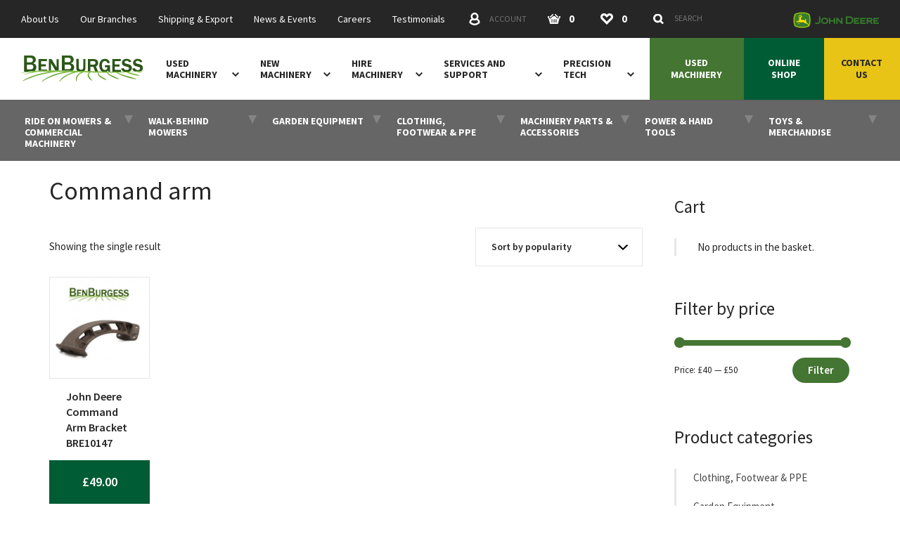

--- FILE ---
content_type: text/html; charset=UTF-8
request_url: https://www.benburgess.co.uk/shop/tag/command-arm/
body_size: 31613
content:
<!doctype html><html lang="en"><head><meta charset="UTF-8"><meta name="viewport" content="width=device-width, initial-scale=1"><meta name="pnonce" content="520a7d1e60"><meta name="google-site-verification" content="omgxuJsis1TpMqKYwSGmD9dYbHWvMZM5kUJL1wXoUYA"/><meta name="google-site-verification" content="LAvQ0dTY9EJmh_brwDzi20kojA-wEfKzJVsO3gl5t1M" /><title>Command arm Archives - Ben Burgess</title><meta name='robots' content='noindex, follow' /><style>img:is([sizes="auto" i],[sizes^="auto," i]){contain-intrinsic-size:3000px 1500px}</style><!-- This site is optimized with the Yoast SEO plugin v25.6 - https://yoast.com/wordpress/plugins/seo/ --><meta property="og:locale" content="en_GB" /><meta property="og:type" content="article" /><meta property="og:title" content="Command arm Archives - Ben Burgess" /><meta property="og:url" content="https://www.benburgess.co.uk/shop/tag/command-arm/" /><meta property="og:site_name" content="Ben Burgess" /><meta property="og:image" content="https://www.benburgess.co.uk/wp-content/uploads/facebook-meta-image_1200-5c41d929e6ea3.jpg" /><meta property="og:image:width" content="1200" /><meta property="og:image:height" content="630" /><meta property="og:image:type" content="image/jpeg" /><meta name="twitter:card" content="summary_large_image" /><meta name="twitter:site" content="@BenBurgessAg" /><!-- / Yoast SEO plugin. --><link rel='dns-prefetch' href='//cc.cdn.civiccomputing.com' /><link rel='dns-prefetch' href='//www.googletagmanager.com' /><link rel='stylesheet' id='wp-block-library-css' href='https://www.benburgess.co.uk/wp-includes/css/dist/block-library/style.min.css?ver=51a8bd4ca1ce4a6b2781f18486520bc8' type='text/css' media='all' /><style id='classic-theme-styles-inline-css' type='text/css'>.wp-block-button__link{color:#fff;background-color:#32373c;border-radius:9999px;box-shadow:none;text-decoration:none;padding:calc(.667em + 2px) calc(1.333em + 2px);font-size:1.125em}.wp-block-file__button{background:#32373c;color:#fff;text-decoration:none}</style><style id='safe-svg-svg-icon-style-inline-css' type='text/css'>.safe-svg-cover{text-align:center}.safe-svg-cover .safe-svg-inside{display:inline-block;max-width:100%}.safe-svg-cover svg{fill:currentColor;height:100%;max-height:100%;max-width:100%;width:100%}</style><style id='global-styles-inline-css' type='text/css'>:root{--wp--preset--aspect-ratio--square:1;--wp--preset--aspect-ratio--4-3:4/3;--wp--preset--aspect-ratio--3-4:3/4;--wp--preset--aspect-ratio--3-2:3/2;--wp--preset--aspect-ratio--2-3:2/3;--wp--preset--aspect-ratio--16-9:16/9;--wp--preset--aspect-ratio--9-16:9/16;--wp--preset--color--black:#000000;--wp--preset--color--cyan-bluish-gray:#abb8c3;--wp--preset--color--white:#ffffff;--wp--preset--color--pale-pink:#f78da7;--wp--preset--color--vivid-red:#cf2e2e;--wp--preset--color--luminous-vivid-orange:#ff6900;--wp--preset--color--luminous-vivid-amber:#fcb900;--wp--preset--color--light-green-cyan:#7bdcb5;--wp--preset--color--vivid-green-cyan:#00d084;--wp--preset--color--pale-cyan-blue:#8ed1fc;--wp--preset--color--vivid-cyan-blue:#0693e3;--wp--preset--color--vivid-purple:#9b51e0;--wp--preset--gradient--vivid-cyan-blue-to-vivid-purple:linear-gradient(135deg,rgba(6,147,227,1) 0%,rgb(155,81,224) 100%);--wp--preset--gradient--light-green-cyan-to-vivid-green-cyan:linear-gradient(135deg,rgb(122,220,180) 0%,rgb(0,208,130) 100%);--wp--preset--gradient--luminous-vivid-amber-to-luminous-vivid-orange:linear-gradient(135deg,rgba(252,185,0,1) 0%,rgba(255,105,0,1) 100%);--wp--preset--gradient--luminous-vivid-orange-to-vivid-red:linear-gradient(135deg,rgba(255,105,0,1) 0%,rgb(207,46,46) 100%);--wp--preset--gradient--very-light-gray-to-cyan-bluish-gray:linear-gradient(135deg,rgb(238,238,238) 0%,rgb(169,184,195) 100%);--wp--preset--gradient--cool-to-warm-spectrum:linear-gradient(135deg,rgb(74,234,220) 0%,rgb(151,120,209) 20%,rgb(207,42,186) 40%,rgb(238,44,130) 60%,rgb(251,105,98) 80%,rgb(254,248,76) 100%);--wp--preset--gradient--blush-light-purple:linear-gradient(135deg,rgb(255,206,236) 0%,rgb(152,150,240) 100%);--wp--preset--gradient--blush-bordeaux:linear-gradient(135deg,rgb(254,205,165) 0%,rgb(254,45,45) 50%,rgb(107,0,62) 100%);--wp--preset--gradient--luminous-dusk:linear-gradient(135deg,rgb(255,203,112) 0%,rgb(199,81,192) 50%,rgb(65,88,208) 100%);--wp--preset--gradient--pale-ocean:linear-gradient(135deg,rgb(255,245,203) 0%,rgb(182,227,212) 50%,rgb(51,167,181) 100%);--wp--preset--gradient--electric-grass:linear-gradient(135deg,rgb(202,248,128) 0%,rgb(113,206,126) 100%);--wp--preset--gradient--midnight:linear-gradient(135deg,rgb(2,3,129) 0%,rgb(40,116,252) 100%);--wp--preset--font-size--small:13px;--wp--preset--font-size--medium:20px;--wp--preset--font-size--large:36px;--wp--preset--font-size--x-large:42px;--wp--preset--spacing--20:0.44rem;--wp--preset--spacing--30:0.67rem;--wp--preset--spacing--40:1rem;--wp--preset--spacing--50:1.5rem;--wp--preset--spacing--60:2.25rem;--wp--preset--spacing--70:3.38rem;--wp--preset--spacing--80:5.06rem;--wp--preset--shadow--natural:6px 6px 9px rgba(0, 0, 0, 0.2);--wp--preset--shadow--deep:12px 12px 50px rgba(0, 0, 0, 0.4);--wp--preset--shadow--sharp:6px 6px 0px rgba(0, 0, 0, 0.2);--wp--preset--shadow--outlined:6px 6px 0px -3px rgba(255, 255, 255, 1), 6px 6px rgba(0, 0, 0, 1);--wp--preset--shadow--crisp:6px 6px 0px rgba(0, 0, 0, 1)}:where(.is-layout-flex){gap:0.5em}:where(.is-layout-grid){gap:0.5em}body .is-layout-flex{display:flex}.is-layout-flex{flex-wrap:wrap;align-items:center}.is-layout-flex > :is(*,div){margin:0}body .is-layout-grid{display:grid}.is-layout-grid > :is(*,div){margin:0}:where(.wp-block-columns.is-layout-flex){gap:2em}:where(.wp-block-columns.is-layout-grid){gap:2em}:where(.wp-block-post-template.is-layout-flex){gap:1.25em}:where(.wp-block-post-template.is-layout-grid){gap:1.25em}.has-black-color{}.has-cyan-bluish-gray-color{}.has-white-color{}.has-pale-pink-color{}.has-vivid-red-color{}.has-luminous-vivid-orange-color{}.has-luminous-vivid-amber-color{}.has-light-green-cyan-color{}.has-vivid-green-cyan-color{}.has-pale-cyan-blue-color{}.has-vivid-cyan-blue-color{}.has-vivid-purple-color{}.has-black-background-color{}.has-cyan-bluish-gray-background-color{}.has-white-background-color{}.has-pale-pink-background-color{}.has-vivid-red-background-color{}.has-luminous-vivid-orange-background-color{}.has-luminous-vivid-amber-background-color{}.has-light-green-cyan-background-color{}.has-vivid-green-cyan-background-color{}.has-pale-cyan-blue-background-color{}.has-vivid-cyan-blue-background-color{}.has-vivid-purple-background-color{}.has-black-border-color{}.has-cyan-bluish-gray-border-color{}.has-white-border-color{}.has-pale-pink-border-color{}.has-vivid-red-border-color{}.has-luminous-vivid-orange-border-color{}.has-luminous-vivid-amber-border-color{}.has-light-green-cyan-border-color{}.has-vivid-green-cyan-border-color{}.has-pale-cyan-blue-border-color{}.has-vivid-cyan-blue-border-color{}.has-vivid-purple-border-color{}.has-vivid-cyan-blue-to-vivid-purple-gradient-background{}.has-light-green-cyan-to-vivid-green-cyan-gradient-background{}.has-luminous-vivid-amber-to-luminous-vivid-orange-gradient-background{}.has-luminous-vivid-orange-to-vivid-red-gradient-background{}.has-very-light-gray-to-cyan-bluish-gray-gradient-background{}.has-cool-to-warm-spectrum-gradient-background{}.has-blush-light-purple-gradient-background{}.has-blush-bordeaux-gradient-background{}.has-luminous-dusk-gradient-background{}.has-pale-ocean-gradient-background{}.has-electric-grass-gradient-background{}.has-midnight-gradient-background{}.has-small-font-size{}.has-medium-font-size{}.has-large-font-size{}.has-x-large-font-size{}:where(.wp-block-post-template.is-layout-flex){gap:1.25em}:where(.wp-block-post-template.is-layout-grid){gap:1.25em}:where(.wp-block-columns.is-layout-flex){gap:2em}:where(.wp-block-columns.is-layout-grid){gap:2em}:root :where(.wp-block-pullquote){font-size:1.5em;line-height:1.6}</style><link rel='stylesheet' id='woocommerce-layout-css' href='https://www.benburgess.co.uk/wp-content/plugins/woocommerce/assets/css/woocommerce-layout.css?ver=886929d63c752826c55382962e388b20' type='text/css' media='all' /><link rel='stylesheet' id='woocommerce-smallscreen-css' href='https://www.benburgess.co.uk/wp-content/plugins/woocommerce/assets/css/woocommerce-smallscreen.css?ver=886929d63c752826c55382962e388b20' type='text/css' media='only screen and (max-width: 768px)' /><link rel='stylesheet' id='woocommerce-general-css' href='https://www.benburgess.co.uk/wp-content/plugins/woocommerce/assets/css/woocommerce.css?ver=886929d63c752826c55382962e388b20' type='text/css' media='all' /><style id='woocommerce-inline-inline-css' type='text/css'>.woocommerce form .form-row .required{visibility:visible}</style><link rel='stylesheet' id='brands-styles-css' href='https://www.benburgess.co.uk/wp-content/plugins/woocommerce/assets/css/brands.css?ver=886929d63c752826c55382962e388b20' type='text/css' media='all' /><link rel='stylesheet' id='wc-pb-checkout-blocks-css' href='https://www.benburgess.co.uk/wp-content/plugins/woocommerce-product-bundles/assets/css/frontend/checkout-blocks.css?ver=d113c5f09de72e36139b206aef866ef0' type='text/css' media='all' /><link rel='stylesheet' id='popup-maker-site-css' href='//www.benburgess.co.uk/wp-content/uploads/pum/pum-site-styles.css?generated=1749567458&#038;ver=cd4c1f61b625acbfe49cd8f8769696ae' type='text/css' media='all' /><link rel='stylesheet' id='wc-bundle-style-css' href='https://www.benburgess.co.uk/wp-content/plugins/woocommerce-product-bundles/assets/css/frontend/woocommerce.css?ver=d113c5f09de72e36139b206aef866ef0' type='text/css' media='all' /><script type="text/template" id="tmpl-variation-template">
	<div class="woocommerce-variation-description">{{{ data.variation.variation_description }}}</div>
	<div class="woocommerce-variation-price">{{{ data.variation.price_html }}}</div>
	<div class="woocommerce-variation-availability">{{{ data.variation.availability_html }}}</div>
</script><script type="text/template" id="tmpl-unavailable-variation-template">
	<p role="alert">Sorry, this product is unavailable. Please choose a different combination.</p>
</script><script type="text/javascript" src="https://www.benburgess.co.uk/wp-includes/js/jquery/jquery.min.js?ver=8a0c4faa9771445189035ca844487507" id="jquery-core-js"></script><script type="text/javascript" src="https://www.benburgess.co.uk/wp-includes/js/jquery/jquery-migrate.min.js?ver=83e266cb1712b47c265f77a8f9e18451" id="jquery-migrate-js"></script><script type="text/javascript" src="https://www.benburgess.co.uk/wp-includes/js/underscore.min.js?ver=633803cd174fa0594023b2ccea5884b1" id="underscore-js"></script><script type="text/javascript" id="wp-util-js-extra">;var _wpUtilSettings={'ajax':{'url':'\/wp-admin\/admin-ajax.php'}};</script><script type="text/javascript" src="https://www.benburgess.co.uk/wp-includes/js/wp-util.min.js?ver=51a8bd4ca1ce4a6b2781f18486520bc8" id="wp-util-js"></script><script type="text/javascript" src="https://www.benburgess.co.uk/wp-content/plugins/woocommerce/assets/js/jquery-blockui/jquery.blockUI.min.js?ver=62c16e1a9226b87b1f1ad75d28f6f906" id="jquery-blockui-js" data-wp-strategy="defer"></script><script type="text/javascript" src="https://www.benburgess.co.uk/wp-content/plugins/woocommerce/assets/js/js-cookie/js.cookie.min.js?ver=b5547fe8f126c1bca3c58605373d0bfe" id="js-cookie-js" defer="defer" data-wp-strategy="defer"></script><script type="text/javascript" id="wc-cart-fragments-js-extra">;var wc_cart_fragments_params={'ajax_url':'\/wp-admin\/admin-ajax.php','wc_ajax_url':'\/?wc-ajax=%%endpoint%%','cart_hash_key':'wc_cart_hash_5b647b5e1c2f09af26ca0885d873035f','fragment_name':'wc_fragments_5b647b5e1c2f09af26ca0885d873035f','request_timeout':'5000'};</script><script type="text/javascript" src="https://www.benburgess.co.uk/wp-content/plugins/woocommerce/assets/js/frontend/cart-fragments.min.js?ver=886929d63c752826c55382962e388b20" id="wc-cart-fragments-js" defer="defer" data-wp-strategy="defer"></script><script type="text/javascript" id="wc-add-to-cart-js-extra">;var wc_add_to_cart_params={'ajax_url':'\/wp-admin\/admin-ajax.php','wc_ajax_url':'\/?wc-ajax=%%endpoint%%','i18n_view_cart':'View basket','cart_url':'https:\/\/www.benburgess.co.uk\/cart\/','is_cart':'','cart_redirect_after_add':'yes'};</script><script type="text/javascript" src="https://www.benburgess.co.uk/wp-content/plugins/woocommerce/assets/js/frontend/add-to-cart.min.js?ver=886929d63c752826c55382962e388b20" id="wc-add-to-cart-js" defer="defer" data-wp-strategy="defer"></script><script type="text/javascript" id="woocommerce-js-extra">;var woocommerce_params={'ajax_url':'\/wp-admin\/admin-ajax.php','wc_ajax_url':'\/?wc-ajax=%%endpoint%%','i18n_password_show':'Show password','i18n_password_hide':'Hide password'};</script><script type="text/javascript" src="https://www.benburgess.co.uk/wp-content/plugins/woocommerce/assets/js/frontend/woocommerce.min.js?ver=886929d63c752826c55382962e388b20" id="woocommerce-js" defer="defer" data-wp-strategy="defer"></script><meta name="generator" content="Site Kit by Google 1.158.0" /><style>.ppw-ppf-input-container{background-color: !important;padding:px !important;border-radius:px !important}.ppw-ppf-input-container div.ppw-ppf-headline{font-size:px !important;font-weight: !important;color: !important}.ppw-ppf-input-container div.ppw-ppf-desc{font-size:px !important;font-weight: !important;color: !important}.ppw-ppf-input-container label.ppw-pwd-label{font-size:px !important;font-weight: !important;color: !important}div.ppwp-wrong-pw-error{font-size:px !important;font-weight: !important;color:#dc3232 !important;background: !important}.ppw-ppf-input-container input[type='submit']{color: !important;background: !important}.ppw-ppf-input-container input[type='submit']:hover{color: !important;background: !important}.ppw-ppf-desc-below{font-size:px !important;font-weight: !important;color: !important}</style><style>.ppw-form{background-color: !important;padding:px !important;border-radius:px !important}.ppw-headline.ppw-pcp-pf-headline{font-size:px !important;font-weight: !important;color: !important}.ppw-description.ppw-pcp-pf-desc{font-size:px !important;font-weight: !important;color: !important}.ppw-pcp-pf-desc-above-btn{display:block}.ppw-pcp-pf-desc-below-form{font-size:px !important;font-weight: !important;color: !important}.ppw-input label.ppw-pcp-password-label{font-size:px !important;font-weight: !important;color: !important}.ppw-form input[type='submit']{color: !important;background: !important}.ppw-form input[type='submit']:hover{color: !important;background: !important}div.ppw-error.ppw-pcp-pf-error-msg{font-size:px !important;font-weight: !important;color:#dc3232 !important;background: !important}</style><!-- Meta Pixel Code --><script type='text/javascript'>!function(n,s,a,c,e,t,o){if(n.fbq)return;e=n.fbq=function(){e.callMethod?e.callMethod.apply(e,arguments):e.queue.push(arguments)};if(!n._fbq)n._fbq=e;e.push=e;e.loaded=!0;e.version='2.0';e.queue=[];t=s.createElement(a);t.async=!0;t.src=c;o=s.getElementsByTagName(a)[0];o.parentNode.insertBefore(t,o)}(window,document,'script','https://connect.facebook.net/en_US/fbevents.js?v=next');</script><!-- End Meta Pixel Code --><script type='text/javascript'>;var url=window.location.origin+'?ob=open-bridge';fbq('set','openbridge','1346168229898380',url);fbq('init','1346168229898380',{},{'agent':'wordpress-6.8.2-4.1.4'})</script><script type='text/javascript'>;fbq('track','PageView',[]);</script><script type="text/javascript">!function(n,s,a,c,e,t,o){if(n.fbq)return;e=n.fbq=function(){e.callMethod?e.callMethod.apply(e,arguments):e.queue.push(arguments)};if(!n._fbq)n._fbq=e;e.push=e;e.loaded=!0;e.version='2.0';e.queue=[];t=s.createElement(a);t.async=!0;t.src=c;o=s.getElementsByTagName(a)[0];o.parentNode.insertBefore(t,o)}(window,document,'script','https://connect.facebook.net/en_US/fbevents.js');</script><!-- WooCommerce Facebook Integration Begin --><script type="text/javascript">;fbq('init','361334820217307',{},{'agent':'woocommerce_0-10.0.4-3.5.5'});document.addEventListener('DOMContentLoaded',function(){document.body.insertAdjacentHTML('beforeend','<div class="wc-facebook-pixel-event-placeholder"></div>')},!1);</script><!-- WooCommerce Facebook Integration End --><!-- Google Tag Manager --><script>(function(t,n,r,e,m){t[e]=t[e]||[];t[e].push({'gtm.start':new Date().getTime(),event:'gtm.js'});var g=n.getElementsByTagName(r)[0],a=n.createElement(r),s=e!='dataLayer'?'&l='+e:'';a.async=!0;a.src='https://www.googletagmanager.com/gtm.js?id='+m+s;g.parentNode.insertBefore(a,g)})(window,document,'script','dataLayer','GTM-PP24DT9');</script><!-- End Google Tag Manager --><!-- Google tag (gtag.js) --><script async src="https://www.googletagmanager.com/gtag/js?id=G-RL3LY1E5S1"></script><script>;window.dataLayer=window.dataLayer||[];function gtag(){dataLayer.push(arguments)};gtag('js',new Date());gtag('config','G-RL3LY1E5S1');</script><script id="mcjs">!function(c,h,i,m,p){m=c.createElement(h),p=c.getElementsByTagName(h)[0],m.async=1,m.src=i,p.parentNode.insertBefore(m,p)}(document,"script","https://chimpstatic.com/mcjs-connected/js/users/e459145705da893c9776aefd2/6070812579352559d3098924d.js");</script><!-- Meta Pixel Code --><script>!function(t,c,f,o,e,n,a){if(t.fbq)return;e=t.fbq=function(){e.callMethod?e.callMethod.apply(e,arguments):e.queue.push(arguments)};if(!t._fbq)t._fbq=e;e.push=e;e.loaded=!0;e.version='2.0';e.queue=[];n=c.createElement(f);n.async=!0;n.src=o;a=c.getElementsByTagName(f)[0];a.parentNode.insertBefore(n,a)}(window,document,'script','https://connect.facebook.net/en_US/fbevents.js');fbq('init','316603777608668');fbq('track','PageView');</script><noscript><img height="1" width="1" style="display:none" src="https://www.facebook.com/tr?id=316603777608668&ev=PageView&noscript=1" /></noscript><!-- End Meta Pixel Code --><!-- Inline critical path CSS and load main stylesheet asynchronously --><style>html{-webkit-box-sizing:border-box;box-sizing:border-box}*,::after,::before{-webkit-box-sizing:inherit;box-sizing:inherit}html{font-family:sans-serif;-webkit-text-size-adjust:100%;-ms-text-size-adjust:100%;-moz-osx-font-smoothing:grayscale;-webkit-font-smoothing:antialiased}body{margin:0}aside,header,main,nav,section{display:block}a{background:0 0}strong{font-weight:700}h1{font-size:2em;margin:0}img{border:0}svg:not(:root){overflow:hidden}button,input,textarea{color:inherit;font:inherit;margin:0}button{overflow:visible}button{text-transform:none}button{-webkit-appearance:button}button::-moz-focus-inner,input::-moz-focus-inner{border:0;padding:0}input{line-height:normal}[type=checkbox]{padding:0}input[type=number]::-webkit-inner-spin-button,input[type=number]::-webkit-outer-spin-button{height:auto}[type=search]{-webkit-appearance:textfield}[type=search]::-webkit-search-cancel-button,[type=search]::-webkit-search-decoration{-webkit-appearance:none}textarea{overflow:auto;resize:vertical}[type=button],[type=submit],button{padding:0;line-height:1.5;border-width:2px}dd,dl,form,h1,h2,h3,h4,p,ul{margin:0;padding:0}ul{list-style:none}button{background:0 0;border:none;font:inherit;text-align:left;margin:0;padding:0}dl,h1,h2,h3,h4,p,ul{margin-bottom:2rem;}html{font:.9375em/1.66667 sans-serif;color:#262626;background-color:#fff;overflow-y:scroll;min-height:100%}html:not(.wf-active){font-size:.875em}:focus{outline:2px solid #447532;outline-offset:2px}h1,h2,h3,h4{font-weight:400}h1{font-size:36px;font-size:2.4rem;line-height:1.25}h2{font-size:29px;font-size:1.93333rem;line-height:1.03448}h3{font-size:25px;font-size:1.66667rem;line-height:1.2}h4{font-size:20px;font-size:1.33333rem;line-height:1.5}img{max-width:100%;height:auto;font-style:italic;vertical-align:middle}a{color:#447532;text-decoration:none}.container{max-width:1140px;margin-left:auto;margin-right:auto;width:100%}.container-sml{max-width:405px}.container-med{max-width:650px}.figure{display:block;margin-left:auto;margin-right:auto;margin-bottom:30px}.grid{margin:0 0 0 -30px;display:-webkit-box;display:-ms-flexbox;display:flex;-ms-flex-wrap:wrap;flex-wrap:wrap}.grid-item{width:calc(100% - 30px);margin-left:30px}.grid-middle{-webkit-box-align:center;-ms-flex-align:center;align-items:center}.link-bare{color:currentColor}.icon{fill:currentColor;vertical-align:middle;display:inline-block;width:16px;height:16px}.split{display:-webkit-box;display:-ms-flexbox;display:flex;-ms-flex-wrap:wrap;flex-wrap:wrap;-webkit-box-align:center;-ms-flex-align:center;align-items:center}.split-title{-webkit-box-flex:1;-ms-flex:1;flex:1}.band{padding:60px 30px 30px}.band-ui-light+.band-ui-light{border-top:2px solid #e6e6e6}.branches-heading{margin-top:60px}@media screen and (min-width:800px){.branches-heading{margin-bottom:0}}@media screen and (min-width:800px){.branches{margin-bottom:30px}}.branches-item{position:relative}.branches-item::before{content:"";position:absolute;display:none;top:0;left:-30px;right:-30px;background-color:#fafafa;border-top:1px solid #eaeaea;border-bottom:1px solid #eaeaea;height:100%}@media screen and (min-width:800px){.branches-item::before{width:calc(200% + 166px);left:-68px}}@media screen and (max-width:799px){.branches-item:nth-of-type(even){padding-top:30px;margin-bottom:30px}.branches-item:nth-of-type(even)::before{display:block}}@media screen and (min-width:800px){.branches-item{padding-top:45px;padding-bottom:15px}.branches-item:nth-child(4n-1)::before{display:block}}.branches-inner{position:relative}.brand-primary{color:#447532}.breadcrumbs{display:-webkit-box;display:-ms-flexbox;display:flex;margin-bottom:0}@media screen and (max-width:799px){.breadcrumbs{display:none}}.breadcrumbs-item{position:relative;padding-top:18px;padding-bottom:18px;border-bottom:2px solid #e6e6e6;color:#999}.breadcrumbs-item:not(:last-child){padding-right:30px}.breadcrumbs-item:first-child{padding-left:25px}.breadcrumbs-item:last-child{padding-right:25px}.breadcrumbs-item:last-child .icon{display:none}.breadcrumbs-item .icon{position:absolute;top:50%;right:15px;-webkit-transform:translate(50%,-50%);-ms-transform:translate(50%,-50%);transform:translate(50%,-50%);width:5px;height:8px}.breadcrumbs-link{font-size:14px;font-size:.93333rem;line-height:1.78571;display:block;color:currentColor;white-space:nowrap;overflow:hidden;-o-text-overflow:ellipsis;text-overflow:ellipsis;max-width:180px}:last-child>.breadcrumbs-link{font-weight:600;color:#262626}.btn{font-size:16px;font-size:1.06667rem;line-height:1.5;display:inline-block;vertical-align:middle;font:inherit;text-align:center;margin:0;padding:15px 30px;background-color:#447532;color:#fff;border:none;font-weight:600;text-transform:uppercase}.btn{text-decoration:none}.btn-icon{position:relative;text-align:left}.btn-icon .icon{position:absolute;top:50%}.btn-icon{padding-right:60px}.btn-icon .icon{right:35px;-webkit-transform:translate(50%,-50%);-ms-transform:translate(50%,-50%);transform:translate(50%,-50%)}.btn-full{width:100%}@media screen and (min-width:600px){.btn-med{font-size:19px;font-size:1.26667rem;line-height:1.31579;padding-top:20px;padding-bottom:20px}}.contact{display:inline-grid;grid-template-columns:minmax(50px,auto) auto;grid-gap:16px 30px;grid-auto-flow:row}.contact dt{font-weight:700;text-transform:uppercase;white-space:nowrap}.contact-grid{display:grid;grid-template-columns:1fr 1fr}.check{position:relative;display:inline-block;vertical-align:top}.check-control{position:absolute;z-index:-1;opacity:0}.check-body{display:inline-block;line-height:1.21;padding-left:46px}.check-body::after,.check-body::before{content:""}.check-body::before{position:absolute;top:50%;left:0;margin-top:-15px;width:30px;height:30px;border:2px solid #e6e6e6;margin-right:16px}.check-body::after{background-color:#447532;position:absolute;width:12px;height:12px;top:50%;left:15px;-webkit-transform:translate3d(-50%,-50%,0);transform:translate3d(-50%,-50%,0);opacity:0}.field-list{margin-bottom:30px}.field-list.grid{margin-bottom:24px}.field{position:relative;margin-bottom:6px}.field-shift>.field{margin-bottom:30px}.field-label{font-size:13px;font-size:.86667rem;line-height:2;display:inline-block;text-transform:uppercase;font-weight:700}.field-required .field-label::after{content:"*"}.field-control{font-size:14px;font-size:.93333rem;line-height:1.57143;width:100%;display:block;padding:16px 22px;color:#262626;border:1px solid #e6e6e6;font-weight:600;background-color:#fff;border-radius:0;-webkit-appearance:none;-moz-appearance:none;appearance:none}.field-control::-webkit-input-placeholder{color:grey;font-weight:400}.field-control:-ms-input-placeholder{color:grey;font-weight:400}.field-control::-ms-input-placeholder{color:grey;font-weight:400}.field-feedback{font-size:15px;font-size:1rem;line-height:1.5;color:#ee2b2f;overflow:hidden;max-height:0;opacity:0}.field-feedback::before{content:"";display:block;padding-top:7.5px}.footer-worldwide-title{font-size:20px;font-size:1.33333rem;line-height:1.5;position:relative;padding-left:38px}.footer-worldwide-title .icon{position:absolute;top:50%;left:0;-webkit-transform:translate(-50%,-50%);-ms-transform:translate(-50%,-50%);transform:translate(-50%,-50%);color:#447532;width:38px;height:38px}.fragment::before{content:" ";display:block;height:62px;margin-top:-62px;visibility:hidden}@media screen and (min-width:768px){.fragment::before{height:202px;margin-top:-202px}}@media screen and (min-width:1150px){.fragment::before{height:141px;margin-top:-141px}}.header{position:fixed;top:0;left:0;width:100%;z-index:20}@media screen and (max-width:767px){.header{-webkit-box-shadow:0 1px 0 transparent;box-shadow:0 1px 0 transparent}}@media screen and (min-width:768px){.header{-webkit-box-shadow:0 1px 0 rgba(0,0,0,.08);box-shadow:0 1px 0 rgba(0,0,0,.08)}}.header-ui{background-color:#262626;padding:0 30px;color:#fff}@media screen and (max-width:767px){.header-ui{background-color:rgba(38,38,38,.98);position:absolute;top:100vh;left:0;width:100%;padding-top:11px;padding-bottom:11px;-webkit-transform:translateY(-100%);-ms-transform:translateY(-100%);transform:translateY(-100%)}}.header-ui-container{display:-webkit-box;display:-ms-flexbox;display:flex;-webkit-box-pack:justify;-ms-flex-pack:justify;justify-content:space-between}@media screen and (min-width:768px){.header-ui-container{height:54px;-webkit-box-align:center;-ms-flex-align:center;align-items:center}}.header-nav{display:-webkit-box;display:-ms-flexbox;display:flex;-webkit-box-align:center;-ms-flex-align:center;align-items:center;background-color:#fff}@media screen and (min-width:768px) and (max-width:1149px){.header-nav{padding-right:30px}}@media screen and (max-width:767px){.header-controls{display:-webkit-box;display:-ms-flexbox;display:flex;-webkit-box-pack:justify;-ms-flex-pack:justify;justify-content:space-between;width:100%}.header-controls,.header-controls .nav-item{margin-bottom:0}}@media screen and (min-width:768px){.header-controls{margin-right:22px}.header-controls.header-controls{margin-left:auto}}@media screen and (max-width:767px){.header-controls-text{border:0;clip:rect(0 0 0 0);-webkit-clip-path:inset(50%);clip-path:inset(50%);height:1px;margin:-1px;overflow:hidden;padding:0;position:absolute;white-space:nowrap;width:1px}}@media screen and (max-width:1249px){.header-controls-aux{border:0;clip:rect(0 0 0 0);-webkit-clip-path:inset(50%);clip-path:inset(50%);height:1px;margin:-1px;overflow:hidden;padding:0;position:absolute;white-space:nowrap;width:1px}}.header-logo{-ms-flex-negative:0;flex-shrink:0;display:inline-block;margin:16px auto}@media screen and (min-width:768px){.header-logo{margin:25px 22px 25px 30px}.header-logo img{width:176px}}@media screen and (min-width:800px){.header-logo{margin-right:30px}}.header-affiliate{display:inline-block;line-height:1}@media screen and (max-width:767px){.header-affiliate{margin-bottom:30px}}.language{position:relative;display:inline-block;z-index:1;margin-bottom:16px}.language-toggle{display:block;background-color:#fff;color:#262626;font-weight:600;padding-right:40px;padding-top:16px;padding-bottom:16px;min-width:160px}.language-toggle::after{content:"";position:absolute;top:50%;right:16px;border:4px solid transparent;border-top-color:currentColor;border-bottom-width:0;-webkit-transform:translate(50%,-50%);-ms-transform:translate(50%,-50%);transform:translate(50%,-50%)}.modal .language-toggle{border:1px solid #e6e6e6}.language-list{position:absolute;top:100%;left:0;background-color:#e6e6e6;border:1px solid #aeb8b0;min-width:100%;padding-top:20px;padding-bottom:20px;min-width:160px;visibility:hidden;opacity:0}.modal .language-list{border-color:#e6e6e6}.language-link,.language-toggle{font-weight:600;display:block;position:relative;padding-left:52px;padding-right:40px;white-space:nowrap}.language-link{color:#262626;padding-top:6px;padding-bottom:6px}.language-link.is-active{color:#447532}.language-flag{position:absolute;top:50%;left:16px;-webkit-transform:translateY(-50%);-ms-transform:translateY(-50%);transform:translateY(-50%);border-radius:5px}.lazyload-wrapper{position:relative;background-color:#e6e6e6;display:block;margin-bottom:30px}.lazyload-wrapper::before{content:"";display:block;padding-top:56.25%}.lazyload-figure{position:absolute;top:0;left:0;width:100%;height:100%;-o-object-fit:cover;object-fit:cover;font-family:'object-fit: cover;';opacity:0}.lazyload-wrapper-custom::before{display:none}.lede{font-size:18px;font-size:1.2rem;line-height:1.625}@media screen and (min-width:600px){.lede{font-size:24px;font-size:1.6rem}}.lede-bordered{border-top:3px solid #447532;padding-top:20px}.main{margin:0 0 0 -45px;display:-webkit-box;display:-ms-flexbox;display:flex;-ms-flex-wrap:wrap;flex-wrap:wrap}.main-content,.main-sidebar{width:calc(100% - 45px);margin-left:45px}@media screen and (min-width:800px){.main-content{width:calc(66.66667% - 45px)}}@media screen and (min-width:1000px){.main-content{width:calc(75% - 45px)}}@media screen and (min-width:800px){.main-sidebar{width:calc(33.33333% - 45px)}}@media screen and (min-width:1000px){.main-sidebar{width:calc(25% - 45px)}}.modal{position:fixed;left:0;top:0;width:100%;height:100%;z-index:20;background-color:rgba(217,217,217,.9);opacity:0;visibility:hidden;text-align:center;overflow:hidden;white-space:nowrap;padding:30px}.modal::before{content:"";vertical-align:middle;line-height:100%;height:100%;display:inline-block;margin-left:-.3em}.modal-body{position:relative;z-index:1;display:inline-block;text-align:left;vertical-align:middle;white-space:normal;background-color:#fff}.modal-close{font-size:13px;font-size:.86667rem;line-height:1.38462;position:absolute;top:-15px;right:-15px;text-align:center}@media screen and (min-width:800px){.modal-close{position:fixed;top:45px;right:45px}}.modal-close-icon{display:block;position:relative;border-radius:99px;background-color:#005c34;color:#d1ded6;text-align:center;width:48px;height:48px}.modal-close-icon .icon{position:absolute;top:50%;left:50%;width:18px;height:18px;-webkit-transform:translate(-50%,-50%);-ms-transform:translate(-50%,-50%);transform:translate(-50%,-50%)}.modal-close-text{font-size:13px;font-size:.86667rem;line-height:1.38462;display:inline-block;color:#005c34;text-transform:uppercase;font-weight:700;margin-top:3px}@media screen and (max-width:799px){.modal-close-text{border:0;clip:rect(0 0 0 0);-webkit-clip-path:inset(50%);clip-path:inset(50%);height:1px;margin:-1px;overflow:hidden;padding:0;position:absolute;white-space:nowrap;width:1px}}.modal-content{display:none;width:calc(100vw - 60px);max-width:945px;padding:30px 30px 1px}@media screen and (min-width:800px){.modal-content{padding:68px 68px 38px}}.modal-content-sml{max-width:750px}.modal-worldwide{padding:0;max-width:1140px}.modal-worldwide-figure{width:20%;margin-bottom:0}.modal-worldwide-figure::before{display:none}.modal-worldwide-figure img{height:100% !important}.modal-worldwide-body{width:80%}.modal-worldwide-typography{padding:30px 30px 1px;color:grey}.modal-worldwide-typography h2,.modal-worldwide-typography h3{color:#262626}@media screen and (min-width:800px){.modal-worldwide-typography{padding:68px 68px 38px}}.modal-worldwide-seal{background-color:#8b724b;padding:30px 30px 1px}.modal-worldwide-seal,.modal-worldwide-seal .royal-seal-caption{color:#fff}@media screen and (min-width:800px){.modal-worldwide-seal{padding-left:68px;padding-right:68px}}.nav-toggle{position:absolute;right:40px;top:50%;width:30px;height:30px;-webkit-transform:translate(50%,-50%);-ms-transform:translate(50%,-50%);transform:translate(50%,-50%);background-color:rgba(255,255,255,.5)}@media screen and (min-width:768px){.nav-toggle{display:none}}.nav-toggle-icon{top:50%;left:50%;-webkit-transform:translate(-50%,-50%);-ms-transform:translate(-50%,-50%);transform:translate(-50%,-50%)}.nav-toggle-icon,.nav-toggle-icon::after,.nav-toggle-icon::before{position:absolute;background-color:#262626;width:22px;height:3px}.nav-toggle-icon::after,.nav-toggle-icon::before{content:"";top:0;left:0}.nav-toggle-icon::before{-webkit-transform:translateY(-8px);-ms-transform:translateY(-8px);transform:translateY(-8px)}.nav-toggle-icon::after{-webkit-transform:translateY(8px);-ms-transform:translateY(8px);transform:translateY(8px)}@media screen and (max-width:767px){.nav{position:fixed;left:100%;top:0;height:100vh;color:#fff;padding:30px 30px 1px;background-color:#1c3d2c;overflow:auto;width:calc(100% - 70px);max-width:300px}}@media screen and (min-width:768px){.nav{-webkit-box-flex:1;-ms-flex-positive:1;flex-grow:1;display:-webkit-box;display:-ms-flexbox;display:flex;-webkit-box-pack:justify;-ms-flex-pack:justify;justify-content:space-between;-webkit-box-align:center;-ms-flex-align:center;align-items:center;-ms-flex-item-align:stretch;align-self:stretch}}@media screen and (min-width:768px){.nav-list{margin-bottom:0;display:-webkit-box;display:-ms-flexbox;display:flex;margin-left:-20px;-webkit-box-align:end;-ms-flex-align:end;align-items:flex-end}.nav-list.header-controls{-webkit-box-align:center;-ms-flex-align:center;align-items:center}}@media screen and (min-width:850px){.nav-list{margin-left:-30px}}@media screen and (max-width:767px){.nav-item{margin-bottom:20px}}@media screen and (min-width:768px){.nav-item{margin-left:20px}.header-controls .nav-item:first-child{margin-left:0}}@media screen and (min-width:768px) and (max-width:1149px){.header-controls .nav-item{max-width:56px}}@media screen and (min-width:850px){.nav-item{margin-left:30px}}@media screen and (min-width:768px){.nav-home{display:none}}@media screen and (min-width:768px){.nav-secondary{margin-right:22px}}.nav-link{font-size:16px;font-size:1.06667rem;line-height:1.875;text-decoration:none;color:currentColor;display:inline-block}.nav-link.is-current{color:#e8c416}@media screen and (min-width:768px){.nav-link{font-size:14px;font-size:.93333rem;line-height:1.2;display:block}.nav-secondary .nav-link{white-space:nowrap}}.nav-link-primary{font-weight:600}@media screen and (max-width:767px){.nav-link-primary{font-size:18px;font-size:1.2rem;line-height:1.66667}}@media screen and (min-width:768px){.nav-link-primary{font-weight:700;text-transform:uppercase}}.nav-link-ui{font-size:12px;font-size:.8rem;line-height:1.66667;text-transform:uppercase;text-align:center;color:#737373}.nav-link-ui .icon{color:#fff;width:18px;height:18px}@media screen and (max-width:767px){.nav-link-ui{vertical-align:top}}@media screen and (min-width:1150px){.nav-link-ui{position:relative;padding-left:30px}.nav-link-ui .icon{position:absolute;top:50%;left:0;-webkit-transform:translateY(-50%);-ms-transform:translateY(-50%);transform:translateY(-50%)}}.nav-link-ui-count{font-size:15px;font-size:1rem;line-height:1.33333;font-weight:700;color:#fff}@media screen and (max-width:1149px){.nav-link-ui-count{vertical-align:middle;margin-left:7px}}@media screen and (min-width:1150px){.nav-link-ui-count{margin-right:7px}}.nav-actions-wrapper{display:-webkit-box;display:-ms-flexbox;display:flex;-ms-flex-item-align:stretch;align-self:stretch}@media screen and (min-width:768px) and (max-width:1149px){.nav-actions-wrapper{position:absolute;top:100%;left:0;right:0}}@media screen and (min-width:1150px){.nav-actions-wrapper{margin-left:22px}}@media screen and (min-width:768px) and (max-width:1149px){.nav-actions,.nav-actions-item{-webkit-box-flex:1;-ms-flex-positive:1;flex-grow:1}}.nav-actions{margin-bottom:45px}@media screen and (max-width:767px){.nav-actions{margin-left:-30px;margin-right:-30px}}@media screen and (min-width:768px){.nav-actions{display:-webkit-box;display:-ms-flexbox;display:flex;margin-bottom:0}}.nav-actions-item{display:-webkit-box;display:-ms-flexbox;display:flex}.nav-actions-link{font-size:15px;font-size:1rem;line-height:1.46667;position:relative;padding:22px 24px;text-transform:uppercase;font-weight:600;overflow:hidden}.nav-actions-link::before{content:"";position:absolute;left:0;bottom:100%;width:100%;height:3px;background-color:#447532}:nth-child(2)>.nav-actions-link{background-color:#005c34}:nth-child(2)>.nav-actions-link,:nth-child(2)>.nav-actions-link::before{background-color:#005c34}@media screen and (max-width:767px){.nav-actions-link{width:100%}}@media screen and (min-width:768px){.nav-actions-link{font-size:14px;font-size:.93333rem;line-height:1.28571;display:-webkit-box;display:-ms-flexbox;display:flex;-webkit-box-flex:1;-ms-flex-positive:1;flex-grow:1;-webkit-box-align:center;-ms-flex-align:center;align-items:center;-webkit-box-pack:center;-ms-flex-pack:center;justify-content:center;min-height:55px;font-weight:700}}.page{overflow:hidden;margin-top:63px}@media screen and (max-width:767px){.page{margin-bottom:47px}}@media screen and (min-width:768px){.page{margin-top:203px}}@media screen and (min-width:1150px){.page{margin-top:142px}}.page-main{overflow:hidden}@media screen and (min-width:800px){.royal-seal{width:87px}}.royal-seal-caption{font-size:11px;font-size:.73333rem;line-height:1.27273;max-width:130px;margin-left:auto;margin-right:auto;font-weight:600;text-transform:uppercase;text-align:center}@media screen and (min-width:800px){.royal-seal-caption{font-size:9px;font-size:.6rem;line-height:1.22222;max-width:110px;color:#8b724b}}.search{position:relative}.search .icon{position:absolute;width:15px;height:15px;top:15px;left:0;-webkit-transform:translateY(-50%);-ms-transform:translateY(-50%);transform:translateY(-50%)}@media screen and (max-width:767px){.search{margin-top:50px;margin-bottom:50px}}@media screen and (min-width:768px) and (max-width:1149px){.search .icon{width:16px;height:16px;left:50%;top:2px;-webkit-transform:translateX(-50%);-ms-transform:translateX(-50%);transform:translateX(-50%)}}@media screen and (min-width:1150px){.search .icon{top:50%;left:0;-webkit-transform:translateY(-50%);-ms-transform:translateY(-50%);transform:translateY(-50%)}}.search-terms{font-size:18px;font-size:1.2rem;line-height:1.66667;padding-left:36px;border:none;background-color:transparent;width:100%;-webkit-appearance:none;-moz-appearance:none;appearance:none;border-radius:0}.search-terms::-webkit-input-placeholder{color:currentColor}.search-terms:-ms-input-placeholder{color:currentColor}.search-terms::-ms-input-placeholder{color:currentColor}@media screen and (max-width:767px){.search-terms{border-bottom:2px solid;padding-bottom:12px}}@media screen and (min-width:768px){.search-terms{font-size:12px;font-size:.8rem;line-height:1.66667;padding-left:0}.search-terms::-webkit-input-placeholder{color:#737373;text-transform:uppercase}.search-terms:-ms-input-placeholder{color:#737373;text-transform:uppercase}.search-terms::-ms-input-placeholder{color:#737373;text-transform:uppercase}}@media screen and (min-width:768px) and (max-width:1149px){.search-terms{padding-top:20px;text-align:center}}@media screen and (min-width:1150px){.search-terms{padding-left:30px}}.sidenav{margin-bottom:60px}.sidenav-item{padding-left:30px}.sidenav-item:not(:last-child){padding-bottom:26px}.sidenav>.sidenav-item{border-left:3px solid #e6e6e6}.sidenav-link{font-size:16px;font-size:1.06667rem;line-height:1.5625;display:inline-block;color:#474747}.skip{position:absolute;top:0;z-index:10;left:-999em}.subnav{position:relative;padding-right:30px;z-index:1}.header-controls .subnav{padding-right:0}@media screen and (min-width:768px){.subnav{padding-right:18px}}@media screen and (min-width:768px){.header-controls .subnav,.nav-secondary .subnav{z-index:2}.nav-secondary .subnav{padding-right:0}}.subnav-toggle{position:absolute;right:0;top:0;width:30px;height:30px}.subnav-toggle .icon{position:absolute;top:50%;right:0;width:12px;height:12px;-webkit-transform:translateY(-50%);-ms-transform:translateY(-50%);transform:translateY(-50%)}@media screen and (min-width:768px){.subnav-toggle .icon{margin-top:1px;width:10px;height:10px;color:#262626;-webkit-transform:translateY(-50%) rotate(.25turn);-ms-transform:translateY(-50%) rotate(.25turn);transform:translateY(-50%) rotate(.25turn)}}@media screen and (min-width:768px){.subnav-toggle{width:18px;height:18px;top:auto;bottom:.6em;-webkit-transform:translateY(50%);-ms-transform:translateY(50%);transform:translateY(50%)}.nav-link.is-current+.subnav-toggle{color:#447532}.nav-secondary .subnav-toggle{display:none}.subnav-item .subnav-toggle{display:block !important;top:50%;right:14px;bottom:auto;-webkit-transform:translateY(-50%);-ms-transform:translateY(-50%);transform:translateY(-50%)}}.subnav-list{display:none;margin-bottom:0}@media screen and (max-width:767px){.subnav-list::before{content:"";display:block;height:15px}.subnav-list.subnav-list-2nd-lvl::after{content:"";display:block;height:15px}}@media screen and (min-width:768px){.subnav-list{display:block !important;position:absolute;top:calc(100% + 14px);left:50%;min-width:100%;visibility:hidden;opacity:0;border-radius:4px;background-color:#ededed;-webkit-transform:translate(-50%,-5px);-ms-transform:translate(-50%,-5px);transform:translate(-50%,-5px);-webkit-box-shadow:0 1px rgba(0,0,0,.08);box-shadow:0 1px rgba(0,0,0,.08)}.subnav-list::before{content:"";position:absolute;bottom:100%;left:50%;-webkit-transform:translateX(-50%);-ms-transform:translateX(-50%);transform:translateX(-50%);border:14px solid transparent;border-top-width:0;border-bottom-color:#ededed}.subnav-list::after{content:"";position:absolute;bottom:100%;left:0;right:0;height:14px}.subnav-list.subnav-list-2nd-lvl{top:0;left:calc(100% + 12px);-webkit-transform:translate(5px,0);-ms-transform:translate(5px,0);transform:translate(5px,0)}.subnav-list.subnav-list-2nd-lvl::before{top:17px;left:-15px;bottom:auto;border:10px solid transparent;border:10px solid transparent;border-top-width:0;border-bottom-color:#ededed;-webkit-transform:rotate(-90deg);-ms-transform:rotate(-90deg);transform:rotate(-90deg)}.subnav-list.subnav-list-2nd-lvl::after{top:0;left:-12px;right:auto;bottom:0;width:12px;height:auto}.nav-secondary>:first-child .subnav-list{left:-15px;-webkit-transform:translateY(-5px);-ms-transform:translateY(-5px);transform:translateY(-5px)}.nav-secondary>:first-child .subnav-list::before{left:15px;-webkit-transform:none;-ms-transform:none;transform:none}}@media screen and (min-width:768px){.subnav-item{border-top:2px solid #e0e0e0}.subnav-item:first-child{border-top:none}}.subnav-link{color:rgba(255,255,255,.75);font-weight:600}@media screen and (min-width:768px){.subnav-link{font-size:13px;font-size:.86667rem;line-height:1.38462;display:block;padding:12px 35px;white-space:nowrap;text-transform:uppercase;color:#262626}}@media screen and (min-width:768px){.subnav-link-icon{position:relative;padding-right:60px}.subnav-link-icon .icon{position:absolute;top:50%;right:37px;-webkit-transform:translate(50%,-50%);-ms-transform:translate(50%,-50%);transform:translate(50%,-50%)}}.subnav-account{display:-webkit-box;display:-ms-flexbox;display:flex;padding:0 12px 12px;min-width:255px}.subnav-account-link{font-size:13px;font-size:.86667rem;line-height:1.15385;display:block;width:50%;position:relative;padding-top:60px;padding-bottom:8px;padding:60px 15px 8px;text-transform:uppercase;color:#262626;font-weight:600;text-align:center}.subnav-account-link .icon{position:absolute;width:32px;height:29px;top:30px;left:50%;-webkit-transform:translate(-50%,-50%);-ms-transform:translate(-50%,-50%);transform:translate(-50%,-50%);color:#447532}.typography-lrg{font-size:17px;font-size:1.13333rem;line-height:1.70588}.typography-compact>:not(:last-child){--typography-margin:15px}@media screen and (min-width:800px){.widget:not(:last-child){margin-bottom:60px}}.widget-header{display:-webkit-box;display:-ms-flexbox;display:flex;-webkit-box-align:center;-ms-flex-align:center;align-items:center;-webkit-box-pack:justify;-ms-flex-pack:justify;justify-content:space-between}.widget-body{font-size:19px;font-size:1.26667rem;line-height:1.21053;border-left:3px solid #e6e6e6;padding-left:35px;max-width:250px}.widget-link{font-size:15px;font-size:1rem;line-height:1.2;display:inline-block;position:relative;padding-left:35px;color:#262626;font-weight:600;text-transform:uppercase}.widget-link .icon{color:#447532;position:absolute;top:.6em;left:0;-webkit-transform:translateY(-50%);-ms-transform:translateY(-50%);transform:translateY(-50%)}.widget-search{position:relative;margin-bottom:30px}.widget-search .icon{position:absolute;top:12px;left:0;-webkit-transform:translateY(-50%);-ms-transform:translateY(-50%);transform:translateY(-50%)}.widget-search-terms{font-size:17px;font-size:1.13333rem;line-height:1.47059;color:#262626;border:none;border-bottom:2px solid #e6e6e6;padding:0 0 12px 36px;width:100%}.widget-search-terms::-webkit-input-placeholder{color:currentColor}.widget-search-terms:-ms-input-placeholder{color:currentColor}.widget-search-terms::-ms-input-placeholder{color:currentColor}.visuallyhidden{border:0;clip:rect(0 0 0 0);-webkit-clip-path:inset(50%);clip-path:inset(50%);height:1px;margin:-1px;overflow:hidden;padding:0;position:absolute;white-space:nowrap;width:1px}.align-center{text-align:center}.delta{font-weight:400}.delta{font-size:20px;font-size:1.33333rem;line-height:1.5}@media screen and (max-width:767px){.hide-nav-portable{display:none}}@media screen and (min-width:768px){.hide-nav{display:none}}@media screen and (min-width:600px){[class~="1/2-lap"]{width:calc(50% - 30px)}}@media screen and (min-width:800px){[class~="1/5-desk"]{width:calc(20% - 30px)}[class~="1/3-desk"]{width:calc(33.33333% - 30px)}[class~="1/2-desk"]{width:calc(50% - 30px)}[class~="4/5-desk"]{width:calc(80% - 30px)}}</style><link rel="preload" href="https://www.benburgess.co.uk/assets/css/style-57ef5183d6.min.css" as="style" onload="this.rel='stylesheet'"><noscript><link rel="stylesheet" href="https://www.benburgess.co.uk/assets/css/style-57ef5183d6.min.css"></noscript><script>!function(a){"use strict";var b=function(b,c,d){function e(a){return h.body?a():void setTimeout(function(){e(a)})}function f(){i.addEventListener&&i.removeEventListener("load",f),i.media=d||"all"}var g,h=a.document,i=h.createElement("link");if(c)g=c;else{var j=(h.body||h.getElementsByTagName("head")[0]).childNodes;g=j[j.length-1]}var k=h.styleSheets;i.rel="stylesheet",i.href=b,i.media="only x",e(function(){g.parentNode.insertBefore(i,c?g:g.nextSibling)});var l=function(a){for(var b=i.href,c=k.length;c--;)if(k[c].href===b)return a();setTimeout(function(){l(a)})};return i.addEventListener&&i.addEventListener("load",f),i.onloadcssdefined=l,l(f),i};"undefined"!=typeof exports?exports.loadCSS=b:a.loadCSS=b}("undefined"!=typeof global?global:this);!function(a){if(a.loadCSS){var b=loadCSS.relpreload={};if(b.support=function(){try{return a.document.createElement("link").relList.supports("preload")}catch(b){return!1}},b.poly=function(){for(var b=a.document.getElementsByTagName("link"),c=0;c<b.length;c++){var d=b[c];"preload"===d.rel&&"style"===d.getAttribute("as")&&(a.loadCSS(d.href,d,d.getAttribute("media")),d.rel=null)}},!b.support()){b.poly();var c=a.setInterval(b.poly,300);a.addEventListener&&a.addEventListener("load",function(){b.poly(),a.clearInterval(c)}),a.attachEvent&&a.attachEvent("onload",function(){a.clearInterval(c)})}}}(this);</script><!-- Load Typekit fonts asynchronously --><script>;WebFontConfig={google:{families:['Source Sans Pro:400,600,700']}};(function(o){var e=o.createElement('script'),t=o.scripts[0];e.src='https://ajax.googleapis.com/ajax/libs/webfont/1.6.26/webfont.js';e.async=!0;t.parentNode.insertBefore(e,t)})(document);</script><link rel="apple-touch-icon-precomposed" href="https://www.benburgess.co.uk/wp-content/themes/bb/assets/img/favicon-152.png"><style type="text/css">.modal .gallery-slide{background-color:none}.modal .gallery-slide::before{padding-top:calc(100vh - 60px)}.modal .gallery-figure{object-fit:contain}.gallery-figure,.gallery-figure-alt{cursor:default !important}.gallery-slide .gallery-zoom-icon{cursor:pointer}.gallery-slide .gallery-zoom-icon svg{pointer-events:none !important}.gallery-slide__overlay button{width:100%;height:100%;text-align:center}.gallery-slide__video-play{position:absolute;top:50%;left:50%;z-index:5;margin-top:-30px;margin-left:-30px;width:60px;height:60px}#ccc-info{margin-bottom:24px}</style><link href="https://www.benburgess.co.uk/assets/css/woo/main.css" rel="stylesheet"><!-- Google tag (gtag.js) --><script async src="https://www.googletagmanager.com/gtag/js?id=AW-958587911"></script><script>;window.dataLayer=window.dataLayer||[];function gtag(){dataLayer.push(arguments)};gtag('js',new Date());gtag('config','AW-958587911');</script></head><body class="woocommerce woocommerce-page woocommerce-no-js"><div class="page"><header><div class="header js-header"><a href="#main-content" class="skip btn">Skip to main content</a><div class="header-ui"><div class="header-ui-container"><div class="hide-nav-portable" data-set="nav-secondary"></div><ul class="header-controls nav-list"><li class="nav-item subnav"><a href="https://www.benburgess.co.uk/my-account/" class="nav-link nav-link-ui"><span class="nav-link-ui-icon"><svg class="icon" focusable="false"><use xlink:href="#icon-user" /></svg></span><span class="header-controls-text">Account</span></a><ul class="subnav-list"><li class="subnav-account"><a href="https://www.benburgess.co.uk/my-account/" class="subnav-account-link"><svg class="icon" focusable="false"><use xlink:href="#icon-user-light" /></svg> Sign In </a><a href="https://www.benburgess.co.uk/my-account/" class="subnav-account-link"><svg class="icon" focusable="false"><use xlink:href="#icon-user-light-plus" /></svg> Create An Account </a></li><li class="subnav-item"><a href="https://www.benburgess.co.uk/shipping-and-export/" class="subnav-link subnav-link-icon">Shipping <svg class="icon" focusable="false"><use xlink:href="#icon-box" /></svg></a></li></ul></li><li class="nav-item" id="nav-item-basket"><a href="https://www.benburgess.co.uk/cart/" class="nav-link nav-link-ui"><span class="nav-link-ui-icon"><svg class="icon" focusable="false"><use xlink:href="#icon-basket" /></svg><span class="nav-link-ui-count">0</span></span><span class="header-controls-text"><span class="header-controls-aux">Shop</span> Basket</span></a></li><li class="nav-item" id="nav-item-shortlist"><span class="nav-link nav-link-ui"><span class="nav-link-ui-icon"><svg class="icon" focusable="false"><use xlink:href="#icon-heart" /></svg><span class="nav-link-ui-count">0</span></span><span class="header-controls-text"><span class="header-controls-aux">Used Machinery</span> Shortlist</span></span></li><li class="nav-item"><button type="button" class="nav-link nav-link-ui hide-nav js-search-show" aria-label="Show Search"><svg class="icon" focusable="false"><use xlink:href="#icon-magnifying-glass" /></svg></button><div class="hide-nav-portable" data-set="search"></div></li></ul><div class="hide-nav-portable" data-set="affiliate-logo"></div></div></div><div class="header-nav"><a href="https://www.benburgess.co.uk" class="header-logo"><img src="https://www.benburgess.co.uk/assets/img/logo.svg" alt="Ben Burgess" width="146" height="36"></a><button type="button" class="nav-toggle js-nav-toggle" aria-label="Toggle Navigation"><span class="nav-toggle-icon"></span></button><nav class="nav js-nav"><div class="hide-nav" data-set="affiliate-logo"><a href="https://www.deere.co.uk/en/index.html" class="header-affiliate js-append-around" target="_blank" rel="noopener"><picture><source media="(min-width: 768px) and (max-width: 1149px)" srcset="https://www.benburgess.co.uk/wp-content/uploads/jd-logogram-63cfb464483cc-0x23-c-default.png, https://www.benburgess.co.uk/wp-content/uploads/jd-logogram-63cfb464483cc-0x46-c-default.png 2x"><img src="https://www.benburgess.co.uk/wp-content/uploads/jd-logo-63cfaf34c0962-0x23-c-default.png" srcset="https://www.benburgess.co.uk/wp-content/uploads/jd-logo-63cfaf34c0962-0x46-c-default.png 2x" alt="John Deere"></picture></a></div><div class="hide-nav" data-set="actions"><ul class="nav-actions js-append-around"><li class="nav-actions-item"><a href="https://www.benburgess.co.uk/used-machinery/" class="nav-actions-link btn">Used Machinery</a></li><li class="nav-actions-item"><a href="https://www.benburgess.co.uk/online-shop/" class="nav-actions-link btn">Online Shop</a></li><li class="nav-actions-item"><button type="button" class="nav-actions-link btn js-modal-open" data-modal-target="#contact-us">Contact Us</button></li></ul></div><ul class="nav-list"><li class="nav-item nav-home"><a href="https://www.benburgess.co.uk/" class="nav-link nav-link-primary">Home</a></li><li class="nav-item subnav js-subnav"><a href="https://www.benburgess.co.uk/used-machinery/" class="nav-link nav-link-primary">Used Machinery</a><button type="button" class="subnav-toggle js-subnav-toggle" aria-label="Toggle Subnav"><svg class="icon" focusable="false"><use xlink:href="#icon-chevron" /></svg></button><ul class="subnav-list js-subnav-list" aria-label="Submenu"><li class="subnav-item"><a href="https://www.benburgess.co.uk/product/category/agricultural-machinery/" class="subnav-link">Used Agricultural Machinery</a></li><li class="subnav-item"><a href="https://www.benburgess.co.uk/product/category/groundscare-machinery/" class="subnav-link">Used Grounds Care Machinery</a></li><li class="subnav-item"><a href="https://www.benburgess.co.uk/product/category/construction-machinery/" class="subnav-link">Used Construction Machinery</a></li><li class="subnav-item"><a href="https://www.benburgess.co.uk/product/category/grainhandling/" class="subnav-link">Used Grain Handling Machinery</a></li></ul></li><li class="nav-item subnav js-subnav"><a href="https://www.benburgess.co.uk/new-machinery/" class="nav-link nav-link-primary">New Machinery</a><button type="button" class="subnav-toggle js-subnav-toggle" aria-label="Toggle Subnav"><svg class="icon" focusable="false"><use xlink:href="#icon-chevron" /></svg></button><ul class="subnav-list js-subnav-list" aria-label="Submenu"><li class="subnav-item"><a href="https://www.benburgess.co.uk/new-machinery/new-agricultural-machinery/" class="subnav-link">New Agricultural Machinery</a></li><li class="subnav-item"><a href="https://www.benburgess.co.uk/new-machinery/new-groundscare-machinery/" class="subnav-link">New Grounds Care Machinery</a></li><li class="subnav-item"><a href="https://www.benburgess.co.uk/new-machinery/construction-machinery/" class="subnav-link">New Construction Machinery</a></li></ul></li><li class="nav-item subnav js-subnav"><a href="https://www.benburgess.co.uk/hire-machinery/" class="nav-link nav-link-primary">Hire Machinery</a><button type="button" class="subnav-toggle js-subnav-toggle" aria-label="Toggle Subnav"><svg class="icon" focusable="false"><use xlink:href="#icon-chevron" /></svg></button><ul class="subnav-list js-subnav-list" aria-label="Submenu"><li class="subnav-item"><a href="https://www.benburgess.co.uk/hire-machinery/agricultural-hire-machinery/" class="subnav-link">Hire Agricultural Machinery</a></li><li class="subnav-item"><a href="https://www.benburgess.co.uk/hire-machinery/groundscare-hire-machinery/" class="subnav-link">Hire Grounds Care Machinery</a></li><li class="subnav-item"><a href="https://www.benburgess.co.uk/hire-machinery/construction-hire-machinery/" class="subnav-link">Hire Construction Machinery</a></li></ul></li><li class="nav-item subnav js-subnav"><a href="https://www.benburgess.co.uk/services/" class="nav-link nav-link-primary">Services and Support</a><button type="button" class="subnav-toggle js-subnav-toggle" aria-label="Toggle Subnav"><svg class="icon" focusable="false"><use xlink:href="#icon-chevron" /></svg></button><ul class="subnav-list js-subnav-list" aria-label="Submenu"><li class="subnav-item subnav js-subnav"><a href="https://www.benburgess.co.uk/services/aftermarket-solutions/" class="subnav-link">Aftermarket Solutions</a><button type="button" class="subnav-toggle js-subnav-toggle"><svg class="icon" focusable="false"><use xlink:href="#icon-chevron" /></svg></button><ul class="subnav-list subnav-list-2nd-lvl js-subnav-list" aria-label="submenu"><li class="subnav-item"><a href="https://www.benburgess.co.uk/services/aftermarket-solutions/preventative-maintenance/" class="subnav-link">Maintain</a></li><li class="subnav-item"><a href="https://www.benburgess.co.uk/services/aftermarket-solutions/powergard-protection/" class="subnav-link">Protect</a></li><li class="subnav-item"><a href="https://www.benburgess.co.uk/services/aftermarket-solutions/aftermarket-support/" class="subnav-link">Support</a></li><li class="subnav-item"><a href="https://www.benburgess.co.uk/services/precision-tech/" class="subnav-link">Precision Tech</a></li></ul></li><li class="subnav-item subnav js-subnav"><a href="https://www.benburgess.co.uk/services/maintenance/" class="subnav-link">Maintenance</a><button type="button" class="subnav-toggle js-subnav-toggle"><svg class="icon" focusable="false"><use xlink:href="#icon-chevron" /></svg></button><ul class="subnav-list subnav-list-2nd-lvl js-subnav-list" aria-label="submenu"><li class="subnav-item"><a href="https://www.benburgess.co.uk/services/maintenance/servicing-and-repairs/" class="subnav-link">Servicing & Repairs</a></li><li class="subnav-item"><a href="https://www.benburgess.co.uk/john-deere-expert-check/" class="subnav-link">John Deere Expert Check</a></li><li class="subnav-item"><a href="https://www.benburgess.co.uk/services/maintenance/compliance-testing/" class="subnav-link">Compliance Testing</a></li></ul></li><li class="subnav-item"><a href="https://www.benburgess.co.uk/services/parts/" class="subnav-link">Parts</a></li><li class="subnav-item"><a href="https://www.benburgess.co.uk/services/crop-storage/" class="subnav-link">Crop Storage</a></li><li class="subnav-item"><a href="https://www.benburgess.co.uk/services/pumps-irrigation/" class="subnav-link">Greencrop – Pumps & Irrigation</a></li><li class="subnav-item"><a href="https://www.benburgess.co.uk/metal-engineering/" class="subnav-link">FC Walker – Metal Engineering</a></li><li class="subnav-item"><a href="https://www.benburgess.co.uk/services/bbfinance/" class="subnav-link">BB Finance</a></li><li class="subnav-item"><a href="https://www.benburgess.co.uk/services/fireworks/" class="subnav-link">Fireworks</a></li></ul></li><li class="nav-item subnav js-subnav"><a href="https://www.benburgess.co.uk/services/precision-tech/" class="nav-link nav-link-primary">Precision Tech</a><button type="button" class="subnav-toggle js-subnav-toggle" aria-label="Toggle Subnav"><svg class="icon" focusable="false"><use xlink:href="#icon-chevron" /></svg></button><ul class="subnav-list js-subnav-list" aria-label="Submenu"><li class="subnav-item"><a href="https://www.benburgess.co.uk/services/precision-tech/john-deere-expertconnect/" class="subnav-link">John Deere ExpertConnect</a></li><li class="subnav-item"><a href="https://www.benburgess.co.uk/services/precision-tech/connected-support/" class="subnav-link">Connected Support</a></li><li class="subnav-item"><a href="https://www.benburgess.co.uk/services/precision-tech/displays-receivers/" class="subnav-link">Displays and Receivers</a></li><li class="subnav-item"><a href="https://www.benburgess.co.uk/services/precision-tech/rtk-signal/" class="subnav-link">RTK &#038; Signal</a></li><li class="subnav-item"><a href="https://www.benburgess.co.uk/services/precision-tech/guidance-machine-automation/" class="subnav-link">Guidance &#038; Machine Automation</a></li><li class="subnav-item"><a href="https://www.benburgess.co.uk/services/precision-tech/precision-farming/" class="subnav-link">Precision Farming</a></li><li class="subnav-item"><a href="https://www.benburgess.co.uk/services/precision-tech/agronomics-telematics/" class="subnav-link">Agronomics &#038; Telematics</a></li></ul></li></ul><div class="nav-actions-wrapper hide-nav-portable" data-set="actions"></div><div class="hide-nav" data-set="search"><form method="get" action="https://www.benburgess.co.uk/search/" class="search js-append-around"><label for="search-terms" class="visuallyhidden">Search Keywords</label><svg class="icon" focusable="false"><use xlink:href="#icon-magnifying-glass" /></svg><input type="search" name="query" value="" id="search-terms" placeholder="Search" class="search-terms js-typeahead" autocomplete="off" minlength="3" required><button type="submit" class="visuallyhidden">Submit</button></form></div><div class="hide-nav" data-set="nav-secondary"><ul class="nav-list nav-secondary js-append-around"><li class="nav-item subnav js-subnav"><a href="https://www.benburgess.co.uk/about-us/" class="nav-link">About Us</a><button type="button" class="subnav-toggle js-subnav-toggle" aria-label="Toggle submenu"><svg class="icon" focusable="false"><use xlink:href="#icon-chevron" /></svg></button><ul class="subnav-list js-subnav-list" aria-label="Submenu"><li class="subnav-item"><a href="https://www.benburgess.co.uk/about-us/our-values/" class="subnav-link">Our Values</a></li><li class="subnav-item"><a href="https://www.benburgess.co.uk/meet-the-directors/" class="subnav-link">Meet The Directors</a></li><li class="subnav-item"><a href="https://www.benburgess.co.uk/about-us/history/" class="subnav-link">History</a></li><li class="subnav-item"><a href="https://www.benburgess.co.uk/contact-us/" class="subnav-link">Contact us</a></li><li class="subnav-item"><a href="https://www.benburgess.co.uk/about-us/whats-in-our-showroom/" class="subnav-link">What’s in our showrooms?</a></li></ul></li><li class="nav-item subnav js-subnav"><a href="https://www.benburgess.co.uk/branch/norwich/" class="nav-link">Our Branches</a><button type="button" class="subnav-toggle js-subnav-toggle" aria-label="Toggle submenu"><svg class="icon" focusable="false"><use xlink:href="#icon-chevron" /></svg></button><ul class="subnav-list js-subnav-list" aria-label="Submenu"><li class="subnav-item"><a href="https://www.benburgess.co.uk/branch/aylsham/" class="subnav-link">Aylsham</a></li><li class="subnav-item"><a href="https://www.benburgess.co.uk/branch/beeston/" class="subnav-link">Beeston</a></li><li class="subnav-item"><a href="https://www.benburgess.co.uk/branch/coates/" class="subnav-link">Coates</a></li><li class="subnav-item"><a href="https://www.benburgess.co.uk/branch/ellington/" class="subnav-link">Ellington</a></li><li class="subnav-item"><a href="https://www.benburgess.co.uk/branch/holbeach/" class="subnav-link">Holbeach</a></li><li class="subnav-item"><a href="https://www.benburgess.co.uk/branch/kings-lynn/" class="subnav-link">King's Lynn</a></li><li class="subnav-item"><a href="https://www.benburgess.co.uk/branch/newmarket/" class="subnav-link">Newmarket</a></li><li class="subnav-item"><a href="https://www.benburgess.co.uk/branch/norwich/" class="subnav-link">Norwich</a></li><li class="subnav-item"><a href="https://www.benburgess.co.uk/branch/oakham-branch/" class="subnav-link">Oakham</a></li><li class="subnav-item"><a href="https://www.benburgess.co.uk/branch/old-leake/" class="subnav-link">Old Leake</a></li><li class="subnav-item"><a href="https://www.benburgess.co.uk/branch/swineshead/" class="subnav-link">Swineshead</a></li><li class="subnav-item"><a href="https://www.benburgess.co.uk/branch/groundscare-equipment/" class="subnav-link">GroundsCare Equipment</a></li><li class="subnav-item"><a href="https://www.benburgess.co.uk/branch/group-operations/" class="subnav-link">Group Operations</a></li></ul></li><li class="nav-item"><a href="https://www.benburgess.co.uk/shipping-and-export/" class="nav-link">Shipping & Export</a></li><li class="nav-item"><a href="https://www.benburgess.co.uk/news-and-events/" class="nav-link">News &#038; Events</a></li><li class="nav-item subnav js-subnav"><a href="https://www.benburgess.co.uk/careers/" class="nav-link">Careers</a><button type="button" class="subnav-toggle js-subnav-toggle" aria-label="Toggle submenu"><svg class="icon" focusable="false"><use xlink:href="#icon-chevron" /></svg></button><ul class="subnav-list js-subnav-list" aria-label="Submenu"><li class="subnav-item"><a href="https://www.benburgess.co.uk/current-vacancies/" class="subnav-link">Current Vacancies</a></li><li class="subnav-item"><a href="https://www.benburgess.co.uk/apprenticeships/" class="subnav-link">Apprenticeships</a></li><li class="subnav-item"><a href="https://www.benburgess.co.uk/careers/military-hire-program/" class="subnav-link">Military Hiring Program</a></li><li class="subnav-item"><a href="https://www.benburgess.co.uk/current-vacancies/why-ben-burgess/" class="subnav-link">Why work for Ben Burgess?</a></li><li class="subnav-item"><a href="https://www.benburgess.co.uk/careers/you-belong-at-ben-burgess/" class="subnav-link">You belong at Ben Burgess</a></li></ul></li><li class="nav-item"><a href="https://www.benburgess.co.uk/testimonials/" class="nav-link">Testimonials</a></li></ul></div></nav></div></div></header><div class="page-main"><main class="fragment" id="main-content"><div class="cat-container home-cat-container"><div class="woo-container"><div class="woo-main-content"><button type="button" class="toggle-categories">Shop by Category <span class="arrow"><svg class="icon" focusable="false"><use xlink:href="#icon-triangle" /></svg></span></button><ul class="category-nav nav-list js-nav"><li class="nav-item subnav js-subnav"><a class="nav-link nav-link-primary " href="https://www.benburgess.co.uk/shop/category/commercial-machinery/"><div>Ride On Mowers &amp; Commercial Machinery</div></a><button type="button" class="js-subnav-toggle arrow" aria-haspopup="true"><svg class="icon" focusable="false"><use xlink:href="#icon-triangle" /></svg></button><ul class="subnav-list js-subnav-list" aria-label="Submenu"><li class="subnav-item"><a class="subnav-link " href="https://www.benburgess.co.uk/shop/category/commercial-machinery/ride-on-lawn-mowers/"> Ride On Lawn Mowers </a></li><li class="subnav-item"><a class="subnav-link " href="https://www.benburgess.co.uk/shop/category/commercial-machinery/front-linkages-and-ptos/"> Front Linkages and PTOs </a></li><li class="subnav-item"><a class="subnav-link " href="https://www.benburgess.co.uk/shop/category/commercial-machinery/robotic-lawn-mowers/"> Robotic Lawn Mowers </a></li><li class="subnav-item"><a class="subnav-link " href="https://www.benburgess.co.uk/shop/category/commercial-machinery/stump-grinders-and-chippers/"> Stump Grinders &amp; Chippers </a></li><li class="subnav-item"><a class="subnav-link " href="https://www.benburgess.co.uk/shop/category/commercial-machinery/john-deere-compact-tractors-and-attachments/"> John Deere Compact Tractors and Attachments </a></li><li class="subnav-item"><a class="subnav-link " href="https://www.benburgess.co.uk/shop/category/commercial-machinery/caeb-balers/"> Caeb Balers </a></li><li class="subnav-item"><a class="subnav-link " href="https://www.benburgess.co.uk/shop/category/commercial-machinery/firewood-processors/"> Firewood Processors </a></li><li class="subnav-item"><a class="subnav-link " href="https://www.benburgess.co.uk/shop/category/commercial-machinery/irrimec-e-rainsky-irrigators/"> Irrimec e-Rainsky Irrigators </a></li><li class="subnav-item"><a class="subnav-link " href="https://www.benburgess.co.uk/shop/category/commercial-machinery/tillers-and-rotavators/"> Tillers and Rotavators </a></li><li class="subnav-item"><a class="subnav-link " href="https://www.benburgess.co.uk/shop/category/commercial-machinery/trimax-mowing-systems/"> Trimax Mowing Systems </a></li></ul></li><li class="nav-item subnav js-subnav"><a class="nav-link nav-link-primary " href="https://www.benburgess.co.uk/shop/category/walk-behind-mowers/"><div>Walk-Behind Mowers</div></a><button type="button" class="js-subnav-toggle arrow" aria-haspopup="true"><svg class="icon" focusable="false"><use xlink:href="#icon-triangle" /></svg></button><ul class="subnav-list js-subnav-list" aria-label="Submenu"><li class="subnav-item"><a class="subnav-link " href="https://www.benburgess.co.uk/shop/category/walk-behind-mowers/cylinder-lawn-mowers/"> Dennis Cylinder Lawn Mowers &amp; Cassettes </a></li><li class="subnav-item"><a class="subnav-link " href="https://www.benburgess.co.uk/shop/category/walk-behind-mowers/all-walk-behind-mowers/"> All Walk-Behind Mowers </a></li><li class="subnav-item"><a class="subnav-link " href="https://www.benburgess.co.uk/shop/category/walk-behind-mowers/hayter/"> Hayter Mowers </a></li><li class="subnav-item"><a class="subnav-link " href="https://www.benburgess.co.uk/shop/category/walk-behind-mowers/husqvarna-garden-equipment/"> Husqvarna Mowers </a></li><li class="subnav-item"><a class="subnav-link " href="https://www.benburgess.co.uk/shop/category/walk-behind-mowers/stihl/"> STIHL Mowers </a></li><li class="subnav-item"><a class="subnav-link " href="https://www.benburgess.co.uk/shop/category/walk-behind-mowers/battery-mowers/"> Battery Mowers </a></li><li class="subnav-item"><a class="subnav-link " href="https://www.benburgess.co.uk/shop/category/walk-behind-mowers/petrol-mowers/"> Petrol Mowers </a></li><li class="subnav-item"><a class="subnav-link " href="https://www.benburgess.co.uk/shop/category/walk-behind-mowers/scarifiers/"> Scarifiers </a></li></ul></li><li class="nav-item subnav js-subnav"><a class="nav-link nav-link-primary " href="https://www.benburgess.co.uk/shop/category/garden-equipment-2/"><div>Garden Equipment</div></a><button type="button" class="js-subnav-toggle arrow" aria-haspopup="true"><svg class="icon" focusable="false"><use xlink:href="#icon-triangle" /></svg></button><ul class="subnav-list js-subnav-list" aria-label="Submenu"><li class="subnav-item"><a class="subnav-link " href="https://www.benburgess.co.uk/shop/category/garden-equipment-2/garden-shredders/"> Garden Shredders </a></li><li class="subnav-item"><a class="subnav-link " href="https://www.benburgess.co.uk/shop/category/garden-equipment-2/husqvarna-garden-tools/"> Husqvarna Garden Tools </a></li><li class="subnav-item"><a class="subnav-link " href="https://www.benburgess.co.uk/shop/category/garden-equipment-2/stihl-garden-tools/"> STIHL Garden Tools </a></li><li class="subnav-item"><a class="subnav-link " href="https://www.benburgess.co.uk/shop/category/garden-equipment-2/toro/"> Toro Garden Equipment </a></li></ul></li><li class="nav-item subnav js-subnav"><a class="nav-link nav-link-primary " href="https://www.benburgess.co.uk/shop/category/clothing-and-footwear/"><div>Clothing, Footwear &amp; PPE</div></a><button type="button" class="js-subnav-toggle arrow" aria-haspopup="true"><svg class="icon" focusable="false"><use xlink:href="#icon-triangle" /></svg></button><ul class="subnav-list js-subnav-list" aria-label="Submenu"><li class="subnav-item"><a class="subnav-link " href="https://www.benburgess.co.uk/shop/category/clothing-and-footwear/alan-paine-clothing/"> Alan Paine Clothing </a></li><li class="subnav-item"><a class="subnav-link " href="https://www.benburgess.co.uk/shop/category/clothing-and-footwear/arbortec/"> Arbortec </a></li><li class="subnav-item"><a class="subnav-link " href="https://www.benburgess.co.uk/shop/category/clothing-and-footwear/avant-clothing-and-footwear/"> Avant </a></li><li class="subnav-item"><a class="subnav-link " href="https://www.benburgess.co.uk/shop/category/clothing-and-footwear/buckbootz/"> BuckBootz </a></li><li class="subnav-item"><a class="subnav-link " href="https://www.benburgess.co.uk/shop/category/clothing-and-footwear/house-of-cheviot/"> House of Cheviot </a></li><li class="subnav-item"><a class="subnav-link " href="https://www.benburgess.co.uk/shop/category/clothing-and-footwear/husqvarna-clothing/"> Husqvarna Clothing </a></li><li class="subnav-item"><a class="subnav-link " href="https://www.benburgess.co.uk/shop/category/clothing-and-footwear/john-deere-clothing/"> John Deere Clothing </a></li><li class="subnav-item"><a class="subnav-link " href="https://www.benburgess.co.uk/shop/category/clothing-and-footwear/le-chameau/"> Le Chameau Boots </a></li><li class="subnav-item"><a class="subnav-link " href="https://www.benburgess.co.uk/shop/category/clothing-and-footwear/pampeano/"> pampeano </a></li><li class="subnav-item"><a class="subnav-link " href="https://www.benburgess.co.uk/shop/category/clothing-and-footwear/silky-clothing/"> Silky Clothing </a></li><li class="subnav-item"><a class="subnav-link " href="https://www.benburgess.co.uk/shop/category/clothing-and-footwear/stihl-clothing/"> STIHL Clothing </a></li><li class="subnav-item"><a class="subnav-link " href="https://www.benburgess.co.uk/shop/category/clothing-and-footwear/tuffstuff/"> TuffStuff </a></li><li class="subnav-item"><a class="subnav-link " href="https://www.benburgess.co.uk/shop/category/clothing-and-footwear/ppe-and-safety/"> PPE &amp; Safety </a></li></ul></li><li class="nav-item subnav js-subnav"><a class="nav-link nav-link-primary " href="https://www.benburgess.co.uk/shop/category/machinery-parts/"><div>Machinery Parts &amp; Accessories</div></a><button type="button" class="js-subnav-toggle arrow" aria-haspopup="true"><svg class="icon" focusable="false"><use xlink:href="#icon-triangle" /></svg></button><ul class="subnav-list js-subnav-list" aria-label="Submenu"><li class="subnav-item"><a class="subnav-link " href="https://www.benburgess.co.uk/shop/category/machinery-parts/avant/"> Avant </a></li><li class="subnav-item"><a class="subnav-link " href="https://www.benburgess.co.uk/shop/category/machinery-parts/briggs-stratton/"> Briggs &amp; Stratton </a></li><li class="subnav-item"><a class="subnav-link " href="https://www.benburgess.co.uk/shop/category/machinery-parts/bushel-plus/"> Bushel Plus </a></li><li class="subnav-item"><a class="subnav-link " href="https://www.benburgess.co.uk/shop/category/machinery-parts/caeb-baler/"> Caeb Balers </a></li><li class="subnav-item"><a class="subnav-link " href="https://www.benburgess.co.uk/shop/category/machinery-parts/club-car-parts/"> Club Car </a></li><li class="subnav-item"><a class="subnav-link " href="https://www.benburgess.co.uk/shop/category/machinery-parts/countax-parts/"> Countax </a></li><li class="subnav-item"><a class="subnav-link " href="https://www.benburgess.co.uk/shop/category/machinery-parts/hayter-machinery-parts/"> Hayter </a></li><li class="subnav-item"><a class="subnav-link " href="https://www.benburgess.co.uk/shop/category/machinery-parts/husqvarna/"> Husqvarna </a></li><li class="subnav-item"><a class="subnav-link " href="https://www.benburgess.co.uk/shop/category/machinery-parts/john-deere-parts/"> John Deere </a></li><li class="subnav-item"><a class="subnav-link " href="https://www.benburgess.co.uk/shop/category/machinery-parts/kemper/"> Kemper </a></li><li class="subnav-item"><a class="subnav-link " href="https://www.benburgess.co.uk/shop/category/machinery-parts/kohler/"> Kohler </a></li><li class="subnav-item"><a class="subnav-link " href="https://www.benburgess.co.uk/shop/category/machinery-parts/kramer/"> Kramer </a></li><li class="subnav-item"><a class="subnav-link " href="https://www.benburgess.co.uk/shop/category/machinery-parts/kubota/"> Kubota </a></li><li class="subnav-item"><a class="subnav-link " href="https://www.benburgess.co.uk/shop/category/machinery-parts/manitou/"> Manitou </a></li><li class="subnav-item"><a class="subnav-link " href="https://www.benburgess.co.uk/shop/category/machinery-parts/ngk-spark-plugs/"> NGK Spark Plugs </a></li><li class="subnav-item"><a class="subnav-link " href="https://www.benburgess.co.uk/shop/category/machinery-parts/laski/"> Laski </a></li><li class="subnav-item"><a class="subnav-link " href="https://www.benburgess.co.uk/shop/category/machinery-parts/sparex-parts/"> Sparex </a></li><li class="subnav-item"><a class="subnav-link " href="https://www.benburgess.co.uk/shop/category/machinery-parts/stihl-parts/"> STIHL </a></li><li class="subnav-item"><a class="subnav-link " href="https://www.benburgess.co.uk/shop/category/machinery-parts/timberwolf/"> Timberwolf </a></li><li class="subnav-item"><a class="subnav-link " href="https://www.benburgess.co.uk/shop/category/machinery-parts/trimax/"> Trimax </a></li><li class="subnav-item"><a class="subnav-link " href="https://www.benburgess.co.uk/shop/category/machinery-parts/vapormatic/"> Vapormatic </a></li><li class="subnav-item"><a class="subnav-link " href="https://www.benburgess.co.uk/shop/category/machinery-parts/other/"> Other </a></li><li class="subnav-item"><a class="subnav-link " href="https://www.benburgess.co.uk/shop/category/machinery-parts/cleaning-products/"> Cleaning Products </a></li></ul></li><li class="nav-item subnav js-subnav"><a class="nav-link nav-link-primary " href="https://www.benburgess.co.uk/shop/category/tools/"><div>Power &amp; Hand Tools</div></a><button type="button" class="js-subnav-toggle arrow" aria-haspopup="true"><svg class="icon" focusable="false"><use xlink:href="#icon-triangle" /></svg></button><ul class="subnav-list js-subnav-list" aria-label="Submenu"><li class="subnav-item"><a class="subnav-link " href="https://www.benburgess.co.uk/shop/category/tools/draper/"> Draper </a></li><li class="subnav-item"><a class="subnav-link " href="https://www.benburgess.co.uk/shop/category/tools/john-deere-hand-held-tools/"> John Deere </a></li><li class="subnav-item"><a class="subnav-link " href="https://www.benburgess.co.uk/shop/category/tools/milwaukee/"> Milwaukee </a></li><li class="subnav-item"><a class="subnav-link " href="https://www.benburgess.co.uk/shop/category/tools/portek-tools/"> Portek </a></li><li class="subnav-item"><a class="subnav-link " href="https://www.benburgess.co.uk/shop/category/tools/silky-fox-saws/"> Silky Saws </a></li><li class="subnav-item"><a class="subnav-link " href="https://www.benburgess.co.uk/shop/category/tools/uncategorized/"> Uncategorized </a></li></ul></li><li class="nav-item subnav js-subnav"><a class="nav-link nav-link-primary " href="https://www.benburgess.co.uk/shop/category/toys-models-merchandise/"><div>Toys &amp; Merchandise</div></a><button type="button" class="js-subnav-toggle arrow" aria-haspopup="true"><svg class="icon" focusable="false"><use xlink:href="#icon-triangle" /></svg></button><ul class="subnav-list js-subnav-list" aria-label="Submenu"><li class="subnav-item"><a class="subnav-link " href="https://www.benburgess.co.uk/shop/category/toys-models-merchandise/merchandise/"> Merchandise </a></li><li class="subnav-item"><a class="subnav-link " href="https://www.benburgess.co.uk/shop/category/toys-models-merchandise/models/"> Models </a></li><li class="subnav-item"><a class="subnav-link " href="https://www.benburgess.co.uk/shop/category/toys-models-merchandise/ride-on-toys/"> Ride On Toys </a></li><li class="subnav-item"><a class="subnav-link " href="https://www.benburgess.co.uk/shop/category/toys-models-merchandise/toys/"> Toys </a></li></ul></li></ul></div></div></div><section><div class="gold_stock is_not_groundscare"><div class="container"><div class="main"><div class="main-content"><h1 class="page-title">Command arm</h1><div class="woocommerce-notices-wrapper"></div><p class="woocommerce-result-count" role="alert" aria-relevant="all"> Showing the single result</p><form class="woocommerce-ordering" method="get"><select name="orderby" class="orderby" aria-label="Shop order"><option value="popularity" selected='selected'>Sort by popularity</option><option value="date">Sort by latest</option><option value="price">Sort by price: low to high</option><option value="price-desc">Sort by price: high to low</option></select><input type="hidden" name="paged" value="1" /></form><ul class="products columns-5"><li class="product type-product post-146822 status-publish first instock product_cat-cab-accessories product_cat-john-deere-parts product_cat-machinery-parts product_cat-other product_tag-bracket product_tag-command-arm product_tag-john-deere has-post-thumbnail taxable shipping-taxable purchasable product-type-simple"><a href="https://www.benburgess.co.uk/shop/john-deere-bracket-command-arm-bre10147/" class="woocommerce-LoopProduct-link woocommerce-loop-product__link"><img width="300" height="300" src="https://www.benburgess.co.uk/wp-content/uploads/IMG_6978-620b904e95440-300x300.jpg" class="attachment-woocommerce_thumbnail size-woocommerce_thumbnail" alt="John Deere Command Arm Bracket" decoding="async" fetchpriority="high" srcset="https://www.benburgess.co.uk/wp-content/uploads/IMG_6978-620b904e95440-300x300.jpg 300w, https://www.benburgess.co.uk/wp-content/uploads/IMG_6978-620b904e95440-150x150.jpg 150w, https://www.benburgess.co.uk/wp-content/uploads/IMG_6978-620b904e95440-768x768.jpg 768w, https://www.benburgess.co.uk/wp-content/uploads/IMG_6978-620b904e95440-600x600.jpg 600w, https://www.benburgess.co.uk/wp-content/uploads/IMG_6978-620b904e95440-100x100.jpg 100w, https://www.benburgess.co.uk/wp-content/uploads/IMG_6978-620b904e95440.jpg 1024w" sizes="(max-width: 300px) 100vw, 300px" /><h2 class="woocommerce-loop-product__title">John Deere Command Arm Bracket BRE10147</h2><span class="price"><span class="woocommerce-Price-amount amount"><bdi><span class="woocommerce-Price-currencySymbol">&pound;</span>49.00</bdi></span><small class="woocommerce-price-suffix">(inc. VAT)</small></span></a><a href="?add-to-cart=146822" aria-describedby="woocommerce_loop_add_to_cart_link_describedby_146822" data-quantity="1" class="button product_type_simple add_to_cart_button ajax_add_to_cart" data-product_id="146822" data-product_sku="JD-BRE10147" aria-label="Add to basket: &ldquo;John Deere Command Arm Bracket BRE10147&rdquo;" rel="nofollow" data-success_message="&ldquo;John Deere Command Arm Bracket BRE10147&rdquo; has been added to your cart">Add to basket</a><span id="woocommerce_loop_add_to_cart_link_describedby_146822" class="screen-reader-text"></span></li></ul></div><div class="main-sidebar"><li id="woocommerce_widget_cart-3" class="widget woocommerce widget_shopping_cart"><h2 class="widgettitle">Cart</h2><div class="widget_shopping_cart_content"></div></li><li id="woocommerce_price_filter-2" class="widget woocommerce widget_price_filter"><h2 class="widgettitle">Filter by price</h2><form method="get" action="https://www.benburgess.co.uk/shop/tag/command-arm/"><div class="price_slider_wrapper"><div class="price_slider" style="display:none"></div><div class="price_slider_amount" data-step="10"><label class="screen-reader-text" for="min_price">Min price</label><input type="text" id="min_price" name="min_price" value="40" data-min="40" placeholder="Min price" /><label class="screen-reader-text" for="max_price">Max price</label><input type="text" id="max_price" name="max_price" value="50" data-max="50" placeholder="Max price" /><button type="submit" class="button">Filter</button><div class="price_label" style="display:none"> Price: <span class="from"></span> &mdash; <span class="to"></span></div><div class="clear"></div></div></div></form></li><li id="woocommerce_product_categories-2" class="widget woocommerce widget_product_categories"><h2 class="widgettitle">Product categories</h2><ul class="product-categories"><li class="cat-item cat-item-471 cat-parent"><a href="https://www.benburgess.co.uk/shop/category/clothing-and-footwear/">Clothing, Footwear &amp; PPE</a></li><li class="cat-item cat-item-4072 cat-parent"><a href="https://www.benburgess.co.uk/shop/category/garden-equipment-2/">Garden Equipment</a></li><li class="cat-item cat-item-359"><a href="https://www.benburgess.co.uk/shop/category/ben-burgess-gift-vouchers/">Gift Vouchers</a></li><li class="cat-item cat-item-551 cat-parent"><a href="https://www.benburgess.co.uk/shop/category/machinery-parts/">Machinery Parts &amp; Accessories</a></li><li class="cat-item cat-item-473 cat-parent"><a href="https://www.benburgess.co.uk/shop/category/tools/">Power &amp; Hand Tools</a></li><li class="cat-item cat-item-470 cat-parent"><a href="https://www.benburgess.co.uk/shop/category/commercial-machinery/">Ride On Mowers &amp; Commercial Machinery</a></li><li class="cat-item cat-item-78 cat-parent"><a href="https://www.benburgess.co.uk/shop/category/toys-models-merchandise/">Toys &amp; Merchandise</a></li><li class="cat-item cat-item-84 cat-parent"><a href="https://www.benburgess.co.uk/shop/category/walk-behind-mowers/">Walk-Behind Mowers</a></li></ul></li><li id="woocommerce_product_search-2" class="widget woocommerce widget_product_search"><form role="search" method="get" class="woocommerce-product-search" action="https://www.benburgess.co.uk/"><label class="screen-reader-text" for="woocommerce-product-search-field-0">Search for:</label><input type="search" id="woocommerce-product-search-field-0" class="search-field" placeholder="Search products&hellip;" value="" name="s" /><button type="submit" value="Search" class="">Search</button><input type="hidden" name="post_type" value="product" /></form></li></div></div></div></div></section></main><footer class="footer"><div class="newsletter"><div class="newsletter-band band"><form method="post" class="container js-validate" data-form-name="newsletter" id="newsletterform"><h3 class="newsletter-heading">Sign up to our newsletter</h3><div class="grid"><div class="newsletter-field newsletter-control grid-item 1/4-desk"><div class="field js-field field-required"><label for="newsletter_first_name" class="field-label visuallyhidden">First_Name</label><div class="field-wrapper"><input type="text" id="newsletter_first_name" name="first_name" value="" class="field-control js-field-control" placeholder="First name" required></div><div class="field-feedback js-field-feedback"></div></div></div><div class="newsletter-field newsletter-control grid-item 1/4-desk"><div class="field js-field field-required"><label for="newsletter_last_name" class="field-label visuallyhidden">Last_Name</label><div class="field-wrapper"><input type="text" id="newsletter_last_name" name="last_name" value="" class="field-control js-field-control" placeholder="Last name" required></div><div class="field-feedback js-field-feedback"></div></div></div><div class="newsletter-field newsletter-control grid-item 1/4-desk"><div class="field js-field field-required"><label for="newsletter_email" class="field-label visuallyhidden">Email</label><div class="field-wrapper"><input type="email" id="newsletter_email" name="email" value="" class="field-control js-field-control" placeholder="Email" required></div><div class="field-feedback js-field-feedback"></div></div></div><p class="newsletter-action grid-item 1/4-desk"><input type="hidden" name="topyenoh" value=""><input type="hidden" name="token" value="dddf501de9"><input type="hidden" name="form" value="newsletter"><span class="g-recaptcha"></span><button type="button" class="newsletter-btn btn btn-full js-modal-open" data-modal-wrapper="#modal-newsletter" data-modal-target="#modal-newsletter-content">Subscribe</button></p><div class="newsletter-field newsletter-check grid-item 1/4-desk"><div class="field field-check js-field field-required"><label class="check"><input type="checkbox" id="newsletter_marketing" name="marketing" value="1" class="check-control js-field-control" required><span class="check-body"><span class="check-text">I consent to receiving marketing communications.</span></span></label><div class="field-feedback js-field-feedback"></div></div></div><div class="newsletter-field newsletter-check grid-item 1/4-desk"><div class="field field-check js-field field-required"><label class="check"><input type="checkbox" id="newsletter_terms" name="terms" value="1" class="check-control js-field-control" required><span class="check-body"><span class="check-text">I have read, understood and agree to the <a href="https://www.benburgess.co.uk/privacy-policy/" target="_blank">privacy policy</a>.</span></span></label><div class="field-feedback js-field-feedback"></div></div></div></div><div class="modal" id="modal-newsletter"><div class="modal-body"><button type="submit" class="modal-close js-modal-close"><span class="modal-close-icon"><svg class="icon" focusable="false"><use xlink:href="#icon-close" /></svg></span><span class="modal-close-text">Close</span></button><div class="modal-content js-modal-content" id="modal-newsletter-content" data-modal-name="Newsletter Modal"><div class="typography typography-compact"><h2>Choose from our newsletter categories</h2></div><ul class="field-list grid"><li class="newsletter-field newsletter-check grid-item 1/4-desk"><div class="field field-check js-field field-optional"><label class="check"><input type="checkbox" id="newsletter_group_9c9cc580fd" name="groups[]" value="9c9cc580fd" class="check-control js-field-control"><span class="check-body"><span class="check-text">The Ben Burgess Round-up Newsletter</span></span></label><div class="field-feedback js-field-feedback"></div></div></li><li class="newsletter-field newsletter-check grid-item 1/4-desk"><div class="field field-check js-field field-optional"><label class="check"><input type="checkbox" id="newsletter_group_16c3b4ee4c" name="groups[]" value="16c3b4ee4c" class="check-control js-field-control"><span class="check-body"><span class="check-text">Used Machinery Newsletter</span></span></label><div class="field-feedback js-field-feedback"></div></div></li><li class="newsletter-field newsletter-check grid-item 1/4-desk"><div class="field field-check js-field field-optional"><label class="check"><input type="checkbox" id="newsletter_group_894f18191f" name="groups[]" value="894f18191f" class="check-control js-field-control"><span class="check-body"><span class="check-text">Export Machinery Newsletter</span></span></label><div class="field-feedback js-field-feedback"></div></div></li><li class="newsletter-field newsletter-check grid-item 1/4-desk"><div class="field field-check js-field field-optional"><label class="check"><input type="checkbox" id="newsletter_group_4cc328f782" name="groups[]" value="4cc328f782" class="check-control js-field-control"><span class="check-body"><span class="check-text">GroundsCare Newsletter</span></span></label><div class="field-feedback js-field-feedback"></div></div></li></ul><p class="container container-med"><button type="submit" class="newsletter-btn btn btn-full">Subscribe</button></p></div></div></div></form></div></div><div class="band band-quaternary"><div class="container"><div class="grid"><div class="grid-item 1/3-desk"><h4 class="footer-worldwide-title"><svg class="icon" focusable="false"><use xlink:href="#icon-world" /></svg> Worldwide Shipping </h4><div class="footer-worldwide"><div class="typography typography-lrg"><p>Buying from outside the UK? We&#8217;ve got you covered!</p></div><p><a href="https://www.benburgess.co.uk/shipping-and-export/" class="footer-worldwide-link"><svg class="icon" focusable="false"><use xlink:href="#icon-arrow" /></svg> Shipping information </a></p></div></div><div class="grid-item 2/3-desk"><h4 class="footer-heading">Quick Links</h4><ul class="footer-nav"><li class="footer-nav-item"><a href="https://www.benburgess.co.uk/" class="footer-nav-link">Home</a></li><li class="footer-nav-item"><a href="https://www.benburgess.co.uk/used-machinery/" class="footer-nav-link">Used Machinery</a></li><li class="footer-nav-item"><a href="https://www.benburgess.co.uk/new-machinery/" class="footer-nav-link">New Machinery</a></li><li class="footer-nav-item"><a href="https://www.benburgess.co.uk/hire-machinery/" class="footer-nav-link">Hire Machinery</a></li><li class="footer-nav-item"><a href="https://www.benburgess.co.uk/modern-slavery-act-statement/" class="footer-nav-link">Modern Slavery Act Statement</a></li><li class="footer-nav-item"><a href="https://www.benburgess.co.uk/returns-and-shipping-policy/" class="footer-nav-link">Shipping and Returns Policy</a></li><li class="footer-nav-item"><a href="https://www.benburgess.co.uk/cookie-policy/" class="footer-nav-link">Cookie Policy</a></li><li class="footer-nav-item"><a href="https://www.benburgess.co.uk/privacy-policy/" class="footer-nav-link">Privacy Policy</a></li><li class="footer-nav-item"><a href="https://www.benburgess.co.uk/environmental-policy/" class="footer-nav-link">Environmental &#038; Social Policy 2024</a></li><li class="footer-nav-item"><a href="https://www.benburgess.co.uk/services/bbfinance/" class="footer-nav-link">2022 Compliance – Status disclosure</a></li><li class="footer-nav-item"><a href="https://acrobat.adobe.com/id/urn:aaid:sc:EU:d116bc00-57fb-4e17-af78-53a222b64848" class="footer-nav-link">Gender Pay Gap Report - April 2024</a></li></ul></div></div></div></div><div class="band band-quaternary band-sml"><div class="container"><div class="grid grid-middle"><div class="grid-item 1/3-desk"><div class="language js-language"><button type="button" class="language-toggle js-language-toggle"><img src="https://www.benburgess.co.uk/assets/img/flags/en.png" alt="" width="20" height="20" class="language-flag"> English </button><ul class="language-list js-language-list"><li class="language-item"><a href="?lang=en" class="language-link is-active"><img src="https://www.benburgess.co.uk/assets/img/flags/en.png" alt="English" width="20" height="20" class="language-flag"> English </a></li><li class="language-item"><a href="?lang=uk" class="language-link"><img src="https://www.benburgess.co.uk/assets/img/flags/uk.png" alt="Ukrainian" width="20" height="20" class="language-flag"> Ukrainian </a></li><li class="language-item"><a href="?lang=es" class="language-link"><img src="https://www.benburgess.co.uk/assets/img/flags/es.png" alt="Spanish" width="20" height="20" class="language-flag"> Spanish </a></li><li class="language-item"><a href="?lang=de" class="language-link"><img src="https://www.benburgess.co.uk/assets/img/flags/de.png" alt="German" width="20" height="20" class="language-flag"> German </a></li><li class="language-item"><a href="?lang=fr" class="language-link"><img src="https://www.benburgess.co.uk/assets/img/flags/fr.png" alt="French" width="20" height="20" class="language-flag"> French </a></li></ul></div></div><div class="grid-item 2/3-desk"><ul class="grid"><li class="grid-item auto"><a href="https://www.instagram.com/benburgessag/" class="social" aria-label="instagram" target="_blank" rel="noopener"><svg class="icon" focusable="false"><use xlink:href="#icon-instagram" /></svg></a></li><li class="grid-item auto"><a href="https://www.youtube.com/user/BenBurgessAg" class="social" aria-label="youtube" target="_blank" rel="noopener"><svg class="icon" focusable="false"><use xlink:href="#icon-youtube" /></svg></a></li><li class="grid-item auto"><a href="https://www.linkedin.com/company/ben-burgess-&amp;amp;-co-" class="social" aria-label="LinkedIn" target="_blank" rel="noopener"><svg class="icon" focusable="false"><use xlink:href="#icon-linkedin" /></svg></a></li><li class="grid-item auto"><a href="https://www.facebook.com/BenBurgessAgriculture" class="social" aria-label="Facebook" target="_blank" rel="noopener"><svg class="icon" focusable="false"><use xlink:href="#icon-facebook" /></svg></a></li><li class="grid-item auto"><a href="https://twitter.com/BenBurgessAg" class="social" aria-label="Twitter" target="_blank" rel="noopener"><svg class="icon" xmlns="http://www.w3.org/2000/svg" viewBox="0 0 24 21.695"><path d="M45.7,48h3.682L41.34,57.189,50.8,69.695H43.395l-5.8-7.583-6.634,7.583H27.269l8.6-9.831L26.8,48h7.593l5.241,6.931ZM44.406,67.494h2.039L33.282,50.086h-2.19Z" transform="translate(-26.801 -48)"/></svg></a></li></ul></div></div></div></div><div class="band band-quinary"><div class="container"><div class="grid"><div class="grid-item 1/2-lap 1/3-desk"><h4 class="footer-heading">Head Office</h4><div class="grid"><p class="grid-item 1/3-wide"> Europa Way<br /> Norwich<br /> NR1 2EN <br><a href="https://goo.gl/maps/gnUrFD3aD7N2" class="footer-location" target="_blank" rel="noopener"><svg class="icon" focusable="false"><use xlink:href="#icon-marker" /></svg> Location </a></p><p class="grid-item 2/3-wide"><a href="tel:+441603628251" class="link-bare">+44 (0) 1603 628251</a><br><a href="tel:+441603762194" class="link-bare">+44 (0) 1603 762194</a><br><a href="mailto:enquiries@benburgess.co.uk" class="footer-link">enquiries@benburgess.co.uk</a><br> VAT number: GB 806 6533 29 </p></div></div><div class="grid-item 1/2-lap 1/3-desk"><h4 class="footer-heading">Registered Office Address</h4><p> 24 King William Street<br /> London<br /> EC4R 9AT<br /></p></div><div class="grid-item 1/3-desk"><h4 class="footer-heading">Staff Login</h4><p><a href="https://www.benburgess.co.uk/staff-login/" class="btn btn-icon"> Click to Login <svg class="icon icon-sml" focusable="false"><use xlink:href="#icon-chevron" /></svg></a></p></div></div></div></div><div class="band band-quinary"><div class="container align-center"><p class="footer-head-office">Head Office Address - Europa Way, Norwich, NR1 2EN</p><p class="footer-copyright">Copyright &copy; Ben Burgess &amp;amp; Co. Ltd 2026. <a href="https://gritdigital.co.uk" target="_blank" rel="noopener">Website design and development</a> by GRIT Digital.</p></div></div></footer></div><div class="modal" id="modal"><div class="modal-body"><button type="button" class="modal-close js-modal-close"><span class="modal-close-icon"><svg class="icon" focusable="false"><use xlink:href="#icon-close" /></svg></span><span class="modal-close-text">Close</span></button><div class="modal-content js-modal-content" id="contact-us" data-modal-name="Contact Us Modal"><div class="typography typography-compact"><h2>Contact Us</h2><p>To get in touch, fill in the form below or find our contact details underneath it.</p></div><form method="post" class="js-validate" data-form-name="contact"><ul class="field-list grid"><li class="grid-item 1/2-desk"><div class="field js-field field-required"><label for="contact_first_name" class="field-label">First name</label><div class="field-wrapper"><input type="text" id="contact_first_name" name="first_name" value="" class="field-control js-field-control" placeholder=" " required></div><div class="field-feedback js-field-feedback"></div></div></li><li class="grid-item 1/2-desk"><div class="field js-field field-required"><label for="contact_last_name" class="field-label">Last name</label><div class="field-wrapper"><input type="text" id="contact_last_name" name="last_name" value="" class="field-control js-field-control" placeholder=" " required></div><div class="field-feedback js-field-feedback"></div></div></li><li class="grid-item 1/2-desk"><div class="field js-field field-required"><label for="contact_tel" class="field-label">Telephone number</label><div class="field-wrapper"><input type="tel" id="contact_tel" name="tel" value="" class="field-control js-field-control" placeholder="" required></div><div class="field-feedback js-field-feedback"></div></div></li><li class="grid-item 1/2-desk"><div class="field js-field field-required"><label for="contact_email" class="field-label">Email address</label><div class="field-wrapper"><input type="email" id="contact_email" name="email" value="" class="field-control js-field-control" placeholder=" " required></div><div class="field-feedback js-field-feedback"></div></div></li><li class="grid-item 1/2-desk"><div class="field js-field field-required"><label for="contact_town" class="field-label">Town</label><div class="field-wrapper"><input type="text" id="contact_town" name="town" value="" class="field-control js-field-control" placeholder="" required></div><div class="field-feedback js-field-feedback"></div></div></li><li class="field-shift grid-item 1/2-desk"><div class="field js-field field-required"><label for="contact_post_code" class="field-label">Post code</label><div class="field-wrapper"><input type="text" id="contact_post_code" name="post_code" value="" class="field-control js-field-control" placeholder="" required></div><div class="field-feedback js-field-feedback"></div></div></li><li class="field-shift grid-item"><div class="field field-check js-field field-optional"><label class="check"><input type="checkbox" id="contact_callback" name="callback" value="1" class="check-control js-field-control"><span class="check-body"><span class="check-text">Please call me back</span></span></label><div class="field-feedback js-field-feedback"></div></div></li><li class="field-shift grid-item"><div class="field js-field field-required"><label for="contact_message" class="field-label">Your message</label><div class="field-wrapper"><textarea id="contact_message" name="message" class="field-control js-field-control" rows="5" cols="" placeholder="" required></textarea></div><div class="field-feedback js-field-feedback"></div></div></li><li class="grid-item 1/2-desk"><div class="field field-check js-field field-optional"><label class="check"><input type="checkbox" id="contact_marketing" name="marketing" value="1" class="check-control js-field-control"><span class="check-body"><span class="check-text">I consent to receiving marketing communications.</span></span></label><div class="field-feedback js-field-feedback"></div></div></li><li class="grid-item 1/2-desk"><div class="field field-check js-field field-required"><label class="check"><input type="checkbox" id="contact_terms" name="terms" value="1" class="check-control js-field-control" required><span class="check-body"><span class="check-text">I have read, understood and agree to the <a href="https://www.benburgess.co.uk/privacy-policy/" target="_blank">privacy policy</a>.</span></span></label><div class="field-feedback js-field-feedback"></div></div></li></ul><p class="container container-med"><input type="hidden" id="contact_post_id" name="post_id" value=""><input type="hidden" name="topyenoh" value=""><input type="hidden" name="token" value="017a8d2da1"><input type="hidden" name="form" value="contact"><span class="g-recaptcha"></span><button type="submit" class="btn btn-med btn-full">Send</button></p></form><h2 class="branches-heading">Our Branches</h2><ul class="branches grid"><li class="branches-item grid-item 1/2-desk"><div class="branches-inner typography-compact"><h3 class="delta"><a href="https://www.benburgess.co.uk/branch/group-operations/" class="link-bare">Group Operations</a></h3><dl class="contact"><dt>Phone</dt><dd><a href="tel:+44 (0)1603 628251">+44 (0)1603 628251</a></dd><dt>Email</dt><dd><a href="mailto:enquiries@benburgess.co.uk">enquiries@benburgess.co.uk</a></dd></dl><p><a href="https://www.google.com/maps/place/Ben+Burgess/@52.6148223,1.3109266,15z/data=!4m2!3m1!1s0x0:0x2da0cd709a3afab4?sa=X&amp;ved=2ahUKEwjJufj6vc78AhXBEsAKHa_fBM0Q_BJ6BAh8EAk" class="btn btn-icon-left btn-sml btn-soft" target="_blank" rel="noopener"><svg class="icon" focusable="false"><use xlink:href="#icon-marker" /></svg> Ben Burgess &amp; Co. Ltd </a></p><dl class="contact contact-grid"><div><dt>Monday - Friday</dt><dd>08:00 to 17:30</dd></div><div><dt>Saturday</dt><dd>Closed</dd></div><div><dt>Sunday</dt><dd>Closed</dd></div><div><dt>Bank Holiday Monday</dt><dd>Closed</dd></div></dl></div></li><li class="branches-item grid-item 1/2-desk"><div class="branches-inner typography-compact"><h3 class="delta"><a href="https://www.benburgess.co.uk/branch/norwich/" class="link-bare">Norwich</a></h3><dl class="contact"><dt>Phone</dt><dd><a href="tel: +44 (0)1603 628251"> +44 (0)1603 628251</a></dd><dt>Email</dt><dd><a href="mailto:enquiries@benburgess.co.uk">enquiries@benburgess.co.uk</a></dd></dl><p><a href="https://www.google.com/maps/place/Ben+Burgess+Hire/@52.6138468,1.3073401,17z/data=!4m8!1m2!2m1!1sben+burgess+norwich!3m4!1s0x47d9e38b4d8c394b:0x909d2a467c0f0d8e!8m2!3d52.614683!4d1.310634" class="btn btn-icon-left btn-sml btn-soft" target="_blank" rel="noopener"><svg class="icon" focusable="false"><use xlink:href="#icon-marker" /></svg> Our Location </a></p><dl class="contact contact-grid"><div><dt>Monday - Friday</dt><dd>07:30 to 17:00</dd></div><div><dt>Saturday</dt><dd>07:30 to 12:00</dd></div><div><dt>Sunday</dt><dd>Closed</dd></div><div><dt>Bank Holiday Monday</dt><dd>Closed</dd></div><div><dt>Emergency Contacts </dt><dd></dd></div><div><dt>Agricultural Service:</dt><dd>07380 329390</dd></div><div><dt>Agricultural Parts:</dt><dd>07380 318104</dd></div><div><dt>Precision Tech Support</dt><dd>Support line: 07828 577784</dd></div></dl></div></li><li class="branches-item grid-item 1/2-desk"><div class="branches-inner typography-compact"><h3 class="delta"><a href="https://www.benburgess.co.uk/branch/holbeach/" class="link-bare">Holbeach</a></h3><dl class="contact"><dt>Phone</dt><dd><a href="tel: +44 (0)1406 540261"> +44 (0)1406 540261</a></dd><dt>Email</dt><dd><a href="mailto:holbeach@benburgess.co.uk">holbeach@benburgess.co.uk</a></dd></dl><p><a href="https://goo.gl/maps/JRjXo3NPoA2PvZG39" class="btn btn-icon-left btn-sml btn-soft"><svg class="icon" focusable="false"><use xlink:href="#icon-marker" /></svg> Ben Burgess Holbeach </a></p><dl class="contact contact-grid"><div><dt>Monday - Friday</dt><dd>07:30 to 17:00</dd></div><div><dt>Saturday</dt><dd>07:30 to 12:00</dd></div><div><dt>Sunday</dt><dd>Closed</dd></div><div><dt>Bank Holiday Monday</dt><dd>Closed</dd></div><div><dt>Emergency Contacts:</dt><dd></dd></div><div><dt>Service:</dt><dd>07403 931441</dd></div><div><dt>Parts:</dt><dd>07480 485704</dd></div><div><dt>Precision Tech Support</dt><dd>Support Line: 07828 577784</dd></div></dl></div></li><li class="branches-item grid-item 1/2-desk"><div class="branches-inner typography-compact"><h3 class="delta"><a href="https://www.benburgess.co.uk/branch/kings-lynn/" class="link-bare">Kings Lynn</a></h3><dl class="contact"><dt>Phone</dt><dd><a href="tel: +44 (0)1553 617666"> +44 (0)1553 617666</a></dd><dt>Email</dt><dd><a href="mailto:kingslynn@benburgess.co.uk">kingslynn@benburgess.co.uk</a></dd></dl><dl class="contact contact-grid"><div><dt>Monday - Friday</dt><dd>07:30 to 17:00</dd></div><div><dt>Saturday</dt><dd>07:30 to 12:00</dd></div><div><dt>Sunday</dt><dd>Closed</dd></div><div><dt>Bank Holiday Monday</dt><dd>Closed</dd></div><div><dt>Emergency Contacts:</dt><dd></dd></div><div><dt>Service:</dt><dd>07401 324035</dd></div><div><dt>Parts:</dt><dd>07723 463973</dd></div><div><dt>Precision Tech Support</dt><dd>Support Line: 07828 577784</dd></div><div><dt>We are supporting out of</dt><dd></dd></div><div><dt>Hours on the above lines</dt><dd></dd></div></dl></div></li><li class="branches-item grid-item 1/2-desk"><div class="branches-inner typography-compact"><h3 class="delta"><a href="https://www.benburgess.co.uk/branch/old-leake/" class="link-bare">Old Leake</a></h3><dl class="contact"><dt>Phone</dt><dd><a href="tel: +44 (0)1205 804544"> +44 (0)1205 804544</a></dd><dt>Email</dt><dd><a href="mailto:oldleake@benburgess.co.uk">oldleake@benburgess.co.uk</a></dd></dl><p><a href="https://goo.gl/maps/BKsL9DvvTyhTpNbq9" class="btn btn-icon-left btn-sml btn-soft"><svg class="icon" focusable="false"><use xlink:href="#icon-marker" /></svg> Old Leake </a></p><dl class="contact contact-grid"><div><dt>Monday - Friday</dt><dd>07:30 to 17:00</dd></div><div><dt>Saturday</dt><dd>07:30 to 12:00</dd></div><div><dt>Sunday</dt><dd>Closed</dd></div><div><dt>Bank Holiday Monday</dt><dd>Closed</dd></div><div><dt>Emergency Contacts:</dt><dd></dd></div><div><dt>Service:</dt><dd>07897 023387</dd></div><div><dt>Parts:</dt><dd>07723 578429</dd></div><div><dt>Precision Tech Support</dt><dd>Support Line: 07828 577784</dd></div></dl></div></li><li class="branches-item grid-item 1/2-desk"><div class="branches-inner typography-compact"><h3 class="delta"><a href="https://www.benburgess.co.uk/branch/swineshead/" class="link-bare">Swineshead</a></h3><dl class="contact"><dt>Phone</dt><dd><a href="tel: +44 (0)1205 822440"> +44 (0)1205 822440</a></dd><dt>Email</dt><dd><a href="mailto:swineshead@benburgess.co.uk">swineshead@benburgess.co.uk</a></dd></dl><p><a href="https://goo.gl/maps/K3QotCEqT56RCKU18" class="btn btn-icon-left btn-sml btn-soft"><svg class="icon" focusable="false"><use xlink:href="#icon-marker" /></svg> Swineshead </a></p><dl class="contact contact-grid"><div><dt>Monday - Friday</dt><dd>07:30 to 17:00</dd></div><div><dt>Saturday</dt><dd>07:30 to 12:00</dd></div><div><dt>Sunday</dt><dd>Closed</dd></div><div><dt>Bank Holiday Monday</dt><dd>Closed</dd></div><div><dt>Emergency Contacts</dt><dd></dd></div><div><dt>Service:</dt><dd>07458 155014</dd></div><div><dt>Parts:</dt><dd>07401 317524</dd></div><div><dt>Precision Tech Support</dt><dd>Support Line: 07828 577784</dd></div></dl></div></li><li class="branches-item grid-item 1/2-desk"><div class="branches-inner typography-compact"><h3 class="delta"><a href="https://www.benburgess.co.uk/branch/groundscare-equipment/" class="link-bare">GroundsCare Equipment</a></h3><dl class="contact"><dt>Phone</dt><dd><a href="tel:+44 (0)1603 625 370">+44 (0)1603 625 370</a></dd><dt>Email</dt><dd><a href="mailto:groundscare@benburgess.co.uk">groundscare@benburgess.co.uk</a></dd></dl><p><a href="https://www.google.com/maps/place/Ben+Burgess/@52.6145517,1.3081137,17z/data=!3m1!4b1!4m5!3m4!1s0x47d9e38b5a729f39:0x2da0cd709a3afab4!8m2!3d52.6145517!4d1.3103077" class="btn btn-icon-left btn-sml btn-soft"><svg class="icon" focusable="false"><use xlink:href="#icon-marker" /></svg> Our Location </a></p><dl class="contact contact-grid"><div><dt>Monday - Friday</dt><dd>08:00 to 17:00</dd></div><div><dt>Saturday</dt><dd>08:00 to 12:00</dd></div><div><dt>Sunday</dt><dd>Closed</dd></div><div><dt>Bank Holiday Monday</dt><dd>Closed</dd></div><div><dt>Service:</dt><dd>07411 309354</dd></div><div><dt>Parts:</dt><dd>07893 936823</dd></div></dl></div></li><li class="branches-item grid-item 1/2-desk"><div class="branches-inner typography-compact"><h3 class="delta"><a href="https://www.benburgess.co.uk/branch/aylsham/" class="link-bare">Aylsham</a></h3><dl class="contact"><dt>Phone</dt><dd><a href="tel: +44 (0)1263 734311">+44 (0)1263 734311</a></dd><dt>Email</dt><dd><a href="mailto:aylsham@benburgess.co.uk">aylsham@benburgess.co.uk</a></dd></dl><p><a href="https://goo.gl/maps/UihyzkmmEXq" class="btn btn-icon-left btn-sml btn-soft"><svg class="icon" focusable="false"><use xlink:href="#icon-marker" /></svg> Our Location </a></p><dl class="contact contact-grid"><div><dt>Monday - Friday</dt><dd>07:30 to 17:00</dd></div><div><dt>Saturday</dt><dd>07:30 to 12:00</dd></div><div><dt>Sunday</dt><dd>Closed</dd></div><div><dt>Bank Holiday Monday</dt><dd>Closed</dd></div><div><dt>Emergency Contacts:</dt><dd></dd></div><div><dt>Service:</dt><dd>07380 329411</dd></div><div><dt>Parts: </dt><dd>07411 299602</dd></div><div><dt>Precision Ag Support</dt><dd>Support Line: 07828 577784</dd></div></dl></div></li><li class="branches-item grid-item 1/2-desk"><div class="branches-inner typography-compact"><h3 class="delta"><a href="https://www.benburgess.co.uk/branch/beeston/" class="link-bare">Beeston</a></h3><dl class="contact"><dt>Phone</dt><dd><a href="tel:+44 (0)1328 701347">+44 (0)1328 701347</a></dd><dt>Email</dt><dd><a href="mailto:beeston@benburgess.co.uk">beeston@benburgess.co.uk</a></dd></dl><p><a href="https://www.google.com/maps/place/Ben+Burgess+Beeston/@52.70112,0.8136692,14z/data=!4m5!3m4!1s0x47d77fd638cf312b:0x29d0d411d84721b1!8m2!3d52.70112!4d0.831184" class="btn btn-icon-left btn-sml btn-soft"><svg class="icon" focusable="false"><use xlink:href="#icon-marker" /></svg> Our Location </a></p><dl class="contact contact-grid"><div><dt>Monday - Friday</dt><dd>07:30 - 17:00</dd></div><div><dt>Saturday</dt><dd>07:30 -12:00</dd></div><div><dt>Sunday</dt><dd>Closed</dd></div><div><dt>Bank Holiday Monday</dt><dd>Closed</dd></div><div><dt>Emergency Contacts</dt><dd></dd></div><div><dt>Servicing: </dt><dd>07401 078680</dd></div><div><dt>Parts:</dt><dd>07897 028687</dd></div><div><dt>Precision Tech Support</dt><dd>Support Line: 07828 577784</dd></div></dl></div></li><li class="branches-item grid-item 1/2-desk"><div class="branches-inner typography-compact"><h3 class="delta"><a href="https://www.benburgess.co.uk/branch/coates/" class="link-bare">Coates</a></h3><dl class="contact"><dt>Phone</dt><dd><a href="tel:+44 (0)1733 840777">+44 (0)1733 840777</a></dd><dt>Email</dt><dd><a href="mailto:coates@benburgess.co.uk">coates@benburgess.co.uk</a></dd></dl><p><a href="https://www.google.com/maps/place/Ben+Burgess+Coates/@52.560997,-0.06266,17z/data=!3m1!4b1!4m5!3m4!1s0x4877fcfb96789ba5:0x376fd01590abedad!8m2!3d52.560997!4d-0.060466" class="btn btn-icon-left btn-sml btn-soft"><svg class="icon" focusable="false"><use xlink:href="#icon-marker" /></svg> Our Location </a></p><dl class="contact contact-grid"><div><dt>Monday - Friday</dt><dd>07:30 to 17:00</dd></div><div><dt>Saturday</dt><dd>07:30 to 12:00</dd></div><div><dt>Sunday</dt><dd>Closed</dd></div><div><dt>Bank Holiday Monday</dt><dd>Closed</dd></div><div><dt>Emergency Contacts:</dt><dd></dd></div><div><dt>Service: </dt><dd>07412 221231</dd></div><div><dt>Parts:</dt><dd>07400 051493</dd></div><div><dt>Precision Tech Support</dt><dd>Support Line: 07828 577784</dd></div></dl></div></li><li class="branches-item grid-item 1/2-desk"><div class="branches-inner typography-compact"><h3 class="delta"><a href="https://www.benburgess.co.uk/branch/ellington/" class="link-bare">Ellington</a></h3><dl class="contact"><dt>Phone</dt><dd><a href="tel:+44 (0)1480 890990">+44 (0)1480 890990</a></dd><dt>Email</dt><dd><a href="mailto:ellington@benburgess.co.uk">ellington@benburgess.co.uk</a></dd></dl><p><a href="https://www.google.com/maps/place/Ben+Burgess+Ellington/@52.3338824,-0.3081343,17z/data=!3m1!4b1!4m5!3m4!1s0x4877c18e945f097d:0x3dd95f1ec1653129!8m2!3d52.3338824!4d-0.3059403" class="btn btn-icon-left btn-sml btn-soft"><svg class="icon" focusable="false"><use xlink:href="#icon-marker" /></svg> Our Location </a></p><dl class="contact contact-grid"><div><dt>Monday - Friday</dt><dd>07:30 to 17:00</dd></div><div><dt>Saturday</dt><dd>07:30 to 12:00</dd></div><div><dt>Sunday</dt><dd>Closed</dd></div><div><dt>Bank Holiday Monday</dt><dd>Closed</dd></div><div><dt>Emergency contacts:</dt><dd></dd></div><div><dt>Service: </dt><dd>07380 279591</dd></div><div><dt>Parts:</dt><dd>07588 714789</dd></div><div><dt>Any other issues:</dt><dd>Tony Fincham: 07880 091220</dd></div><div><dt>Precision Tech Support</dt><dd>Support Line: 07828 577784</dd></div></dl></div></li><li class="branches-item grid-item 1/2-desk"><div class="branches-inner typography-compact"><h3 class="delta"><a href="https://www.benburgess.co.uk/branch/newmarket/" class="link-bare">Newmarket</a></h3><dl class="contact"><dt>Phone</dt><dd><a href="tel:+44 (0)1638 577877">+44 (0)1638 577877</a></dd><dt>Email</dt><dd><a href="mailto:newmarket@benburgess.co.uk">newmarket@benburgess.co.uk</a></dd></dl><p><a href="https://www.google.com/maps/place/Ben+Burgess+Newmarket/@52.268997,0.388485,17z/data=!3m1!4b1!4m5!3m4!1s0x47d84206ddec4fd7:0x5cc7b93cdee40a1b!8m2!3d52.268997!4d0.390679" class="btn btn-icon-left btn-sml btn-soft"><svg class="icon" focusable="false"><use xlink:href="#icon-marker" /></svg> Our Location </a></p><dl class="contact contact-grid"><div><dt>Monday - Friday</dt><dd>07:30 to 17:00</dd></div><div><dt>Saturday</dt><dd>07:30 to 12:00</dd></div><div><dt>Sunday</dt><dd>Closed</dd></div><div><dt>Bank Holiday Monday</dt><dd>Closed</dd></div><div><dt>Emergency Contacts:</dt><dd></dd></div><div><dt>Service: </dt><dd>07723 495520</dd></div><div><dt>Parts:</dt><dd>07723 473827</dd></div><div><dt>Precision Tech Support</dt><dd>Support Line: 07828 577784</dd></div></dl></div></li><li class="branches-item grid-item 1/2-desk"><div class="branches-inner typography-compact"><h3 class="delta"><a href="https://www.benburgess.co.uk/branch/oakham-branch/" class="link-bare">Oakham</a></h3><dl class="contact"><dt>Phone</dt><dd><a href="tel:+44 (0)1572 492492">+44 (0)1572 492492</a></dd><dt>Email</dt><dd><a href="mailto:oakham@benburgess.co.uk">oakham@benburgess.co.uk</a></dd></dl><p><a href="https://www.google.com/maps/place/Hackamore+Way,+Oakham/@52.6816887,-0.7413186,17z/data=!3m1!4b1!4m5!3m4!1s0x487780605122f961:0x188626e2aae7d8bb!8m2!3d52.6816887!4d-0.7391299" class="btn btn-icon-left btn-sml btn-soft" target="_blank" rel="noopener"><svg class="icon" focusable="false"><use xlink:href="#icon-marker" /></svg> Ben Burgess Oakham </a></p><dl class="contact contact-grid"><div><dt>Monday - Friday</dt><dd>07:30 to 17:30</dd></div><div><dt>Saturday</dt><dd>07:30 to 12:00</dd></div><div><dt>Sunday</dt><dd>Closed</dd></div><div><dt>Bank Holiday Monday</dt><dd>Closed</dd></div><div><dt>Emergency Contacts:</dt><dd></dd></div><div><dt>Expert Connect:</dt><dd>Expert Connect Support Line: 01572 492492</dd></div><div><dt>Servicing:</dt><dd>07380 336792</dd></div><div><dt>Parts:</dt><dd>07361 593970</dd></div><div><dt>Sales</dt><dd>Robert Burdock: 07880104641</dd></div><div><dt>Precision Tech Support</dt><dd>Support Line: 07828 577784</dd></div></dl></div></li></ul></div><div class="modal-content modal-content-sml js-modal-content" id="product-enquiry" data-modal-class="modal-secondary" data-modal-name="Product Enquiry Modal"><form method="post" class="js-validate" data-form-name="product_enquiry"><div class="typography"><h2> Request information about <a href="https://www.benburgess.co.uk/shop/john-deere-bracket-command-arm-bre10147/" class="js-product-enquiry-title">John Deere Command Arm Bracket BRE10147</a> in <a href="#" class="js-product-enquiry-location">:branch</a></h2></div><ul class="field-list grid"><li class="grid-item 1/2-desk"><div class="field js-field field-required"><label for="product_enquiry_first_name" class="field-label">First name</label><div class="field-wrapper"><input type="text" id="product_enquiry_first_name" name="first_name" value="" class="field-control js-field-control" placeholder="" required></div><div class="field-feedback js-field-feedback"></div></div></li><li class="grid-item 1/2-desk"><div class="field js-field field-required"><label for="product_enquiry_last_name" class="field-label">Last name</label><div class="field-wrapper"><input type="text" id="product_enquiry_last_name" name="last_name" value="" class="field-control js-field-control" placeholder="" required></div><div class="field-feedback js-field-feedback"></div></div></li><li class="grid-item 1/2-desk"><div class="field js-field field-required"><label for="product_enquiry_email" class="field-label">Email address</label><div class="field-wrapper"><input type="email" id="product_enquiry_email" name="email" value="" class="field-control js-field-control" placeholder="" required></div><div class="field-feedback js-field-feedback"></div></div></li><li class="grid-item 1/2-desk"><div class="field js-field field-required"><label for="product_enquiry_tel" class="field-label">Telephone number</label><div class="field-wrapper"><input type="tel" id="product_enquiry_tel" name="tel" value="" class="field-control js-field-control" placeholder="" required></div><div class="field-feedback js-field-feedback"></div></div></li><li class="grid-item 1/2-desk"><div class="field js-field field-required"><label for="product_enquiry_town" class="field-label">Town</label><div class="field-wrapper"><input type="text" id="product_enquiry_town" name="town" value="" class="field-control js-field-control" placeholder="" required></div><div class="field-feedback js-field-feedback"></div></div></li><li class="grid-item 1/2-desk"><div class="field js-field field-required"><label for="product_enquiry_post_code" class="field-label">Post code</label><div class="field-wrapper"><input type="text" id="product_enquiry_post_code" name="post_code" value="" class="field-control js-field-control" placeholder="" required></div><div class="field-feedback js-field-feedback"></div></div></li><li class="grid-item field-shift"><div class="field js-field field-optional"><label for="product_enquiry_message" class="field-label">Message</label><div class="field-wrapper"><textarea id="product_enquiry_message" name="message" class="field-control js-field-control" rows="" cols="" placeholder=""></textarea></div><div class="field-feedback js-field-feedback"></div></div></li><li class="grid-item 1/2-lap"><div class="field field-check js-field field-optional"><label class="check"><input type="checkbox" id="product_enquiry_marketing" name="marketing" value="1" class="check-control js-field-control"><span class="check-body"><span class="check-text">I consent to receiving marketing communications.</span></span></label><div class="field-feedback js-field-feedback"></div></div></li><li class="grid-item 1/2-lap"><div class="field field-check js-field field-required"><label class="check"><input type="checkbox" id="product_enquiry_terms" name="terms" value="1" class="check-control js-field-control" required><span class="check-body"><span class="check-text">I have read, understood and agree to the <a href="https://www.benburgess.co.uk/privacy-policy/" target="_blank">privacy policy</a>.</span></span></label><div class="field-feedback js-field-feedback"></div></div></li></ul><p class="align-center container container-sml"><input type="hidden" id="product_enquiry_product" name="product" value="146822"><input type="hidden" name="topyenoh" value=""><input type="hidden" name="token" value="99989d3455"><input type="hidden" name="form" value="product_enquiry"><span class="g-recaptcha"></span><button type="submit" class="btn btn-full">Send Your Request</button></p></form></div><div class="modal-content js-modal-content" id="hire-enquiry" data-modal-name="Hire Enquiry Modal"><form method="post" class="js-validate" data-form-name="hire"><div class="typography"><h2>To enquire about the hire of <span class="brand-primary js-product-enquiry-title">John Deere Command Arm Bracket BRE10147</span> please fill in the form below.</h2></div><ul class="field-list grid"><li class="grid-item 1/2-lap"><div class="field js-field field-required"><label for="hire_first_name" class="field-label">First name</label><div class="field-wrapper"><input type="text" id="hire_first_name" name="first_name" value="" class="field-control js-field-control" placeholder=" " required></div><div class="field-feedback js-field-feedback"></div></div></li><li class="grid-item 1/2-lap"><div class="field js-field field-required"><label for="hire_last_name" class="field-label">Last name</label><div class="field-wrapper"><input type="text" id="hire_last_name" name="last_name" value="" class="field-control js-field-control" placeholder=" " required></div><div class="field-feedback js-field-feedback"></div></div></li><li class="grid-item 1/2-desk"><div class="field js-field field-required"><label for="hire_tel" class="field-label">Telephone number</label><div class="field-wrapper"><input type="tel" id="hire_tel" name="tel" value="" class="field-control js-field-control" placeholder="" required></div><div class="field-feedback js-field-feedback"></div></div></li><li class="grid-item 1/2-lap"><div class="field js-field field-required"><label for="hire_email" class="field-label">Email address</label><div class="field-wrapper"><input type="email" id="hire_email" name="email" value="" class="field-control js-field-control" placeholder=" " required></div><div class="field-feedback js-field-feedback"></div></div></li><li class="grid-item 1/2-desk"><div class="field js-field field-required"><label for="hire_town" class="field-label">Town</label><div class="field-wrapper"><input type="text" id="hire_town" name="town" value="" class="field-control js-field-control" placeholder="" required></div><div class="field-feedback js-field-feedback"></div></div></li><li class="grid-item 1/2-desk"><div class="field js-field field-required"><label for="hire_post_code" class="field-label">Post code</label><div class="field-wrapper"><input type="text" id="hire_post_code" name="post_code" value="" class="field-control js-field-control" placeholder="" required></div><div class="field-feedback js-field-feedback"></div></div></li><li class="grid-item"><div class="field js-field field-optional"><label for="hire_message" class="field-label">Message</label><div class="field-wrapper"><textarea id="hire_message" name="message" class="field-control js-field-control" rows="" cols="" placeholder=""></textarea></div><div class="field-feedback js-field-feedback"></div></div></li><li class="grid-item 1/2-lap"><div class="field js-field field-optional"><label for="hire_company" class="field-label">Company</label><div class="field-wrapper"><input type="text" id="hire_company" name="company" value="" class="field-control js-field-control" placeholder=""></div><div class="field-feedback js-field-feedback"></div></div></li><li class="field-shift grid-item 1/2-lap"><div class="field js-field field-required"><label for="hire_days" class="field-label">Number of days</label><div class="field-wrapper"><input type="number" id="hire_days" name="days" value="" class="field-control js-field-control" placeholder="" required></div><div class="field-feedback js-field-feedback"></div></div></li><li class="grid-item 1/2-lap"><div class="field field-check js-field field-optional"><label class="check"><input type="checkbox" id="hire_marketing" name="marketing" value="1" class="check-control js-field-control"><span class="check-body"><span class="check-text">I consent to receiving marketing communications.</span></span></label><div class="field-feedback js-field-feedback"></div></div></li><li class="grid-item 1/2-lap"><div class="field field-check js-field field-required"><label class="check"><input type="checkbox" id="hire_terms" name="terms" value="1" class="check-control js-field-control" required><span class="check-body"><span class="check-text">I have read, understood and agree to the <a href="https://www.benburgess.co.uk/privacy-policy/" target="_blank">privacy policy</a>.</span></span></label><div class="field-feedback js-field-feedback"></div></div></li></ul><p class="align-center container container-med"><input type="hidden" id="hire_product" name="product" value=""><input type="hidden" name="topyenoh" value=""><input type="hidden" name="token" value="7c6ef97564"><input type="hidden" name="form" value="hire"><span class="g-recaptcha"></span><button type="submit" class="btn btn-full">Submit</button></p></form></div><div class="modal-worldwide modal-content js-modal-content" id="worldwide" data-modal-name="Worldwide Modal"><div class="modal-worldwide-figure lazyload-wrapper"><img alt="" class="lazyload lazyload-figure" data-sizes="auto" data-srcset="https://www.benburgess.co.uk/wp-content/uploads/worldwide-200x640-5bf5758eee481-150x480-c-center.jpg 150w, https://www.benburgess.co.uk/wp-content/uploads/worldwide-200x640-5bf5758eee481-200x640-c-center.jpg 200w"></div><div class="modal-worldwide-body"><div class="modal-worldwide-typography"><div class="split"><div class="typography typography-compact split-title"><h2>Buying from outside the UK?<br /> We&#8217;ve got you covered!</h2></div><div class="language js-language"><button type="button" class="language-toggle js-language-toggle"><img src="https://www.benburgess.co.uk/assets/img/flags/en.png" alt="" width="20" height="20" class="language-flag"> English </button><ul class="language-list js-language-list"><li class="language-item"><a href="?lang=en" class="language-link is-active"><img src="https://www.benburgess.co.uk/assets/img/flags/en.png" alt="English" width="20" height="20" class="language-flag"> English </a></li><li class="language-item"><a href="?lang=uk" class="language-link"><img src="https://www.benburgess.co.uk/assets/img/flags/uk.png" alt="Ukrainian" width="20" height="20" class="language-flag"> Ukrainian </a></li><li class="language-item"><a href="?lang=es" class="language-link"><img src="https://www.benburgess.co.uk/assets/img/flags/es.png" alt="Spanish" width="20" height="20" class="language-flag"> Spanish </a></li><li class="language-item"><a href="?lang=de" class="language-link"><img src="https://www.benburgess.co.uk/assets/img/flags/de.png" alt="German" width="20" height="20" class="language-flag"> German </a></li><li class="language-item"><a href="?lang=fr" class="language-link"><img src="https://www.benburgess.co.uk/assets/img/flags/fr.png" alt="French" width="20" height="20" class="language-flag"> French </a></li></ul></div></div><ul class="grid"><li class="typography-compact grid-item 1/3-desk"><h3>Quality</h3><p>Our machinery goes though thorough checks to receive the BB ServiceGuard approval stamp.</p></li><li class="typography-compact grid-item 1/3-desk"><h3>Experience</h3><p>We have over 15 years experience in shipping machinery to 45 different countries worldwide.</p></li><li class="typography-compact grid-item 1/3-desk"><h3>Customer Service</h3><p>We have a dedicated team to manage and oversee the purchase and delivery of your machine.</p></li></ul><p><a href="https://www.benburgess.co.uk/shipping-and-export/" class="btn btn-icon">Give me more information about shipping <svg class="icon" focusable="false"><use xlink:href="#icon-chevron" /></svg></a></p></div><div class="modal-worldwide-seal"><div class="grid grid-middle"><div class="grid-item 1/5-desk"><img src="https://www.benburgess.co.uk/assets/img/royal-seal.png" srcset="https://www.benburgess.co.uk/assets/img/royal-seal@2x.png 2x" alt="Royal Seal" class="royal-seal figure" width="112" height="105"><p class="royal-seal-caption">By appointment to His Majesty The King suppliers of agricultural machinery Ben Burgess &amp;amp; CO.</p></div><div class="grid-item 4/5-desk align-center"><p>We are proud to hold the <strong>Royal Warrant as suppliers of agricultural machinery</strong>. We began supplying the Royal Estate at Sandringham with Marshall tractors in 1931 and have continued to the present day, currently supplying John Deere equipment.</p></div></div></div></div></div></div></div></div><script>;var ajax=new XMLHttpRequest();ajax.open('GET','https://www.benburgess.co.uk/assets/img/sprite.svg',!0);ajax.send();ajax.onload=function(n){var e=document.createElement('div');e.style.display='none';e.innerHTML=ajax.responseText;document.body.insertBefore(e,document.body.childNodes[0])};</script><script>;var recaptchaSiteKey='6LcteXUUAAAAAAZwlLT4QoneqhgFDBlIxZAcLLK6';</script><script src="https://www.benburgess.co.uk/assets/js/vendor/recaptcha.min.js"></script><script src="https://www.google.com/recaptcha/api.js?onload=recaptchaOnloadCallback&render=explicit" async defer></script><script>;var typeaheadSearchUrl='https://www.benburgess.co.uk/search/?query=%QUERY&json=true',typeaheadSearchNoResults='Sorry - there are no results.';</script><!-- Google Tag Manager --><!-- End Google Tag Manager --><script type="speculationrules">
{"prefetch":[{"source":"document","where":{"and":[{"href_matches":"\/*"},{"not":{"href_matches":["\/wp-*.php","\/wp-admin\/*","\/wp-content\/uploads\/*","\/wp-content\/*","\/wp-content\/plugins\/*","\/wp-content\/themes\/bb\/*","\/*\\?(.+)"]}},{"not":{"selector_matches":"a[rel~=\"nofollow\"]"}},{"not":{"selector_matches":".no-prefetch, .no-prefetch a"}}]},"eagerness":"conservative"}]}
</script><div id="pum-357547" role="dialog" aria-modal="false" aria-labelledby="pum_popup_title_357547" class="pum pum-overlay pum-theme-357537 pum-theme-default-theme popmake-overlay click_open" data-popmake="{&quot;id&quot;:357547,&quot;slug&quot;:&quot;enquire-about-a-kt144&quot;,&quot;theme_id&quot;:357537,&quot;cookies&quot;:[{&quot;event&quot;:&quot;on_popup_close&quot;,&quot;settings&quot;:{&quot;name&quot;:&quot;pum-357547&quot;,&quot;key&quot;:&quot;&quot;,&quot;session&quot;:false,&quot;path&quot;:&quot;1&quot;,&quot;time&quot;:&quot;1 month&quot;}}],&quot;triggers&quot;:[{&quot;type&quot;:&quot;click_open&quot;,&quot;settings&quot;:{&quot;cookie_name&quot;:[&quot;pum-357547&quot;],&quot;extra_selectors&quot;:&quot;&quot;,&quot;do_default&quot;:true}}],&quot;mobile_disabled&quot;:null,&quot;tablet_disabled&quot;:null,&quot;meta&quot;:{&quot;display&quot;:{&quot;stackable&quot;:false,&quot;overlay_disabled&quot;:false,&quot;scrollable_content&quot;:false,&quot;disable_reposition&quot;:false,&quot;size&quot;:&quot;medium&quot;,&quot;responsive_min_width&quot;:&quot;0%&quot;,&quot;responsive_min_width_unit&quot;:false,&quot;responsive_max_width&quot;:&quot;100%&quot;,&quot;responsive_max_width_unit&quot;:false,&quot;custom_width&quot;:&quot;640px&quot;,&quot;custom_width_unit&quot;:false,&quot;custom_height&quot;:&quot;380px&quot;,&quot;custom_height_unit&quot;:false,&quot;custom_height_auto&quot;:false,&quot;location&quot;:&quot;center top&quot;,&quot;position_from_trigger&quot;:false,&quot;position_top&quot;:&quot;100&quot;,&quot;position_left&quot;:&quot;0&quot;,&quot;position_bottom&quot;:&quot;0&quot;,&quot;position_right&quot;:&quot;0&quot;,&quot;position_fixed&quot;:false,&quot;animation_type&quot;:&quot;fade&quot;,&quot;animation_speed&quot;:&quot;350&quot;,&quot;animation_origin&quot;:&quot;center top&quot;,&quot;overlay_zindex&quot;:false,&quot;zindex&quot;:&quot;1999999999&quot;},&quot;close&quot;:{&quot;text&quot;:&quot;&quot;,&quot;button_delay&quot;:&quot;0&quot;,&quot;overlay_click&quot;:false,&quot;esc_press&quot;:false,&quot;f4_press&quot;:false},&quot;click_open&quot;:[]}}"><div id="popmake-357547" class="pum-container popmake theme-357537 pum-responsive pum-responsive-medium responsive size-medium"><div id="pum_popup_title_357547" class="pum-title popmake-title"> Enquire About a KT144 </div><div class="pum-content popmake-content" tabindex="0"><style id="wpforms-css-vars-357530">#wpforms-357530{}</style><div class="wpforms-container wpforms-container-full wpforms-render-modern" id="wpforms-357530"><form id="wpforms-form-357530" class="wpforms-validate wpforms-form wpforms-ajax-form" data-formid="357530" method="post" enctype="multipart/form-data" action="/shop/tag/command-arm/" data-token="51d0946e867b6b060cfc3f33cd3afec1" data-token-time="1769142496"><noscript class="wpforms-error-noscript">Please enable JavaScript in your browser to complete this form.</noscript><div id="wpforms-error-noscript" style="display:none">Please enable JavaScript in your browser to complete this form.</div><div class="wpforms-field-container"><div id="wpforms-357530-field_0-container" class="wpforms-field wpforms-field-name" data-field-id="0"><fieldset><legend class="wpforms-field-label">Name</legend><div class="wpforms-field-row wpforms-field-medium"><div class="wpforms-field-row-block wpforms-first wpforms-one-half"><input type="text" id="wpforms-357530-field_0" class="wpforms-field-name-first" name="wpforms[fields][0][first]" aria-errormessage="wpforms-357530-field_0-error"><label for="wpforms-357530-field_0" class="wpforms-field-sublabel after">First</label></div><div class="wpforms-field-row-block wpforms-one-half"><input type="text" id="wpforms-357530-field_0-last" class="wpforms-field-name-last" name="wpforms[fields][0][last]" aria-errormessage="wpforms-357530-field_0-last-error"><label for="wpforms-357530-field_0-last" class="wpforms-field-sublabel after">Last</label></div></div></fieldset></div><div id="wpforms-357530-field_2-container" class="wpforms-field wpforms-field-text" data-field-type="text" data-field-id="2"><label class="wpforms-field-label" for="wpforms-357530-field_2">box receive any</label><input type="text" id="wpforms-357530-field_2" class="wpforms-field-medium" name="wpforms[fields][2]"></div><div id="wpforms-357530-field_1-container" class="wpforms-field wpforms-field-email" data-field-id="1"><label class="wpforms-field-label" for="wpforms-357530-field_1">Email <span class="wpforms-required-label" aria-hidden="true">*</span></label><input type="email" id="wpforms-357530-field_1" class="wpforms-field-medium wpforms-field-required" name="wpforms[fields][1]" spellcheck="false" aria-errormessage="wpforms-357530-field_1-error" required></div><div id="wpforms-357530-field_7-container" class="wpforms-field wpforms-field-number" data-field-id="7"><label class="wpforms-field-label" for="wpforms-357530-field_7">Phone Number <span class="wpforms-required-label" aria-hidden="true">*</span></label><input type="number" id="wpforms-357530-field_7" class="wpforms-field-medium wpforms-field-required" name="wpforms[fields][7]" step="any" aria-errormessage="wpforms-357530-field_7-error" required></div><div id="wpforms-357530-field_5-container" class="wpforms-field wpforms-field-checkbox" data-field-id="5"><fieldset><legend class="wpforms-field-label">Select this box to receive updates and marketing. You can change your preferences at any time</legend><ul id="wpforms-357530-field_5"><li class="choice-1 depth-1"><input type="checkbox" id="wpforms-357530-field_5_1" name="wpforms[fields][5][]" value="Please check here" aria-errormessage="wpforms-357530-field_5_1-error"><label class="wpforms-field-label-inline" for="wpforms-357530-field_5_1">Please check here</label></li></ul></fieldset></div><script>(function(){const style=document.createElement('style');style.appendChild(document.createTextNode('#wpforms-357530-field_2-container { position: absolute !important; overflow: hidden !important; display: inline !important; height: 1px !important; width: 1px !important; z-index: -1000 !important; padding: 0 !important; } #wpforms-357530-field_2-container input { visibility: hidden; } #wpforms-conversational-form-page #wpforms-357530-field_2-container label { counter-increment: none; }'));document.head.appendChild(style);document.currentScript?.remove()})();</script></div><!-- .wpforms-field-container --><div class="wpforms-submit-container"><input type="hidden" name="wpforms[id]" value="357530"><input type="hidden" name="page_title" value="Product tags Command arm"><input type="hidden" name="page_url" value="https://www.benburgess.co.uk/shop/tag/command-arm/"><input type="hidden" name="url_referer" value=""><button type="submit" name="wpforms[submit]" id="wpforms-submit-357530" class="wpforms-submit" data-alt-text="Sending..." data-submit-text="Submit" aria-live="assertive" value="wpforms-submit">Submit</button><img src="https://www.benburgess.co.uk/wp-content/plugins/wpforms-lite/assets/images/submit-spin.svg" class="wpforms-submit-spinner" style="display:none" width="26" height="26" alt="Loading"></div></form></div><!-- .wpforms-container --></div><button type="button" class="pum-close popmake-close" aria-label="Close"> CLOSE </button></div></div><script id="mcjs">!function(c,h,i,m,p){m=c.createElement(h),p=c.getElementsByTagName(h)[0],m.async=1,m.src=i,p.parentNode.insertBefore(m,p)}(document,"script","https://chimpstatic.com/mcjs-connected/js/users/e459145705da893c9776aefd2/45198991a9528bf221e979de9.js");</script><!-- Meta Pixel Event Code --><script type='text/javascript'>;document.addEventListener('wpcf7mailsent',function(e){if('fb_pxl_code' in e.detail.apiResponse){eval(e.detail.apiResponse.fb_pxl_code)}},!1);</script><!-- End Meta Pixel Event Code --><!-- Facebook Pixel Code --><noscript><img height="1" width="1" style="display:none" alt="fbpx" src="https://www.facebook.com/tr?id=361334820217307&ev=PageView&noscript=1" /></noscript><!-- End Facebook Pixel Code --><script type='text/javascript'>(function(){var o=document.body.className;o=o.replace(/woocommerce-no-js/,'woocommerce-js');document.body.className=o})();</script><link rel='stylesheet' id='wc-stripe-blocks-checkout-style-css' href='https://www.benburgess.co.uk/wp-content/plugins/woocommerce-gateway-stripe/build/upe-blocks.css?ver=bd2c4da4b941c368e42d16140917d2c6' type='text/css' media='all' /><link rel='stylesheet' id='wc-blocks-style-css' href='https://www.benburgess.co.uk/wp-content/plugins/woocommerce/assets/client/blocks/wc-blocks.css?ver=ae79aaec6f6fc14005c7096a4bc5d8a2' type='text/css' media='all' /><link rel='stylesheet' id='wpforms-modern-full-css' href='https://www.benburgess.co.uk/wp-content/plugins/wpforms-lite/assets/css/frontend/modern/wpforms-full.min.css?ver=3b83a9f4468a583735d579980d105e9e' type='text/css' media='all' /><style id='wpforms-modern-full-inline-css' type='text/css'>:root{--wpforms-field-border-radius:3px;--wpforms-field-border-style:solid;--wpforms-field-border-size:1px;--wpforms-field-background-color:#ffffff;--wpforms-field-border-color:rgba( 0, 0, 0, 0.25 );--wpforms-field-border-color-spare:rgba( 0, 0, 0, 0.25 );--wpforms-field-text-color:rgba( 0, 0, 0, 0.7 );--wpforms-field-menu-color:#ffffff;--wpforms-label-color:rgba( 0, 0, 0, 0.85 );--wpforms-label-sublabel-color:rgba( 0, 0, 0, 0.55 );--wpforms-label-error-color:#d63637;--wpforms-button-border-radius:3px;--wpforms-button-border-style:none;--wpforms-button-border-size:1px;--wpforms-button-background-color:#066aab;--wpforms-button-border-color:#066aab;--wpforms-button-text-color:#ffffff;--wpforms-page-break-color:#066aab;--wpforms-background-image:none;--wpforms-background-position:center center;--wpforms-background-repeat:no-repeat;--wpforms-background-size:cover;--wpforms-background-width:100px;--wpforms-background-height:100px;--wpforms-background-color:rgba( 0, 0, 0, 0 );--wpforms-background-url:none;--wpforms-container-padding:0px;--wpforms-container-border-style:none;--wpforms-container-border-width:1px;--wpforms-container-border-color:#000000;--wpforms-container-border-radius:3px;--wpforms-field-size-input-height:43px;--wpforms-field-size-input-spacing:15px;--wpforms-field-size-font-size:16px;--wpforms-field-size-line-height:19px;--wpforms-field-size-padding-h:14px;--wpforms-field-size-checkbox-size:16px;--wpforms-field-size-sublabel-spacing:5px;--wpforms-field-size-icon-size:1;--wpforms-label-size-font-size:16px;--wpforms-label-size-line-height:19px;--wpforms-label-size-sublabel-font-size:14px;--wpforms-label-size-sublabel-line-height:17px;--wpforms-button-size-font-size:17px;--wpforms-button-size-height:41px;--wpforms-button-size-padding-h:15px;--wpforms-button-size-margin-top:10px;--wpforms-container-shadow-size-box-shadow:none}</style><script type="text/javascript" id="dismissible-wp-notices-js-extra">;var dismissibleWpNotices={'ajaxUrl':'https:\/\/www.benburgess.co.uk\/wp-admin\/admin-ajax.php','nonce':'09a8fe06aa'};</script><script type="text/javascript" src="https://www.benburgess.co.uk/wp-content/plugins/woocommerce-product-feeds/vendor-prefixed/leewillis77/dismissible-wp-notices/js/dismissible-wp-notices.js?ver=e4c2e8edac362acab7123654b9e73432" id="dismissible-wp-notices-js"></script><script type="text/javascript" src="https://www.benburgess.co.uk/wp-includes/js/jquery/ui/core.min.js?ver=1d5bc9367c9565bbe31cc00aa1f870a4" id="jquery-ui-core-js"></script><script type="text/javascript" src="https://www.benburgess.co.uk/wp-includes/js/jquery/ui/mouse.min.js?ver=1d5bc9367c9565bbe31cc00aa1f870a4" id="jquery-ui-mouse-js"></script><script type="text/javascript" src="https://www.benburgess.co.uk/wp-includes/js/jquery/ui/slider.min.js?ver=1d5bc9367c9565bbe31cc00aa1f870a4" id="jquery-ui-slider-js"></script><script type="text/javascript" src="https://www.benburgess.co.uk/wp-content/plugins/woocommerce/assets/js/jquery-ui-touch-punch/jquery-ui-touch-punch.min.js?ver=886929d63c752826c55382962e388b20" id="wc-jquery-ui-touchpunch-js"></script><script type="text/javascript" src="https://www.benburgess.co.uk/wp-content/plugins/woocommerce/assets/js/accounting/accounting.min.js?ver=18a889357cc74c0e7a63a0a7ec297312" id="accounting-js"></script><script type="text/javascript" id="wc-price-slider-js-extra">;var woocommerce_price_slider_params={'currency_format_num_decimals':'0','currency_format_symbol':'\u00a3','currency_format_decimal_sep':'.','currency_format_thousand_sep':',','currency_format':'%s%v'};</script><script type="text/javascript" src="https://www.benburgess.co.uk/wp-content/plugins/woocommerce/assets/js/frontend/price-slider.min.js?ver=886929d63c752826c55382962e388b20" id="wc-price-slider-js"></script><script type="text/javascript" id="wc-add-to-cart-variation-js-extra">;var wc_add_to_cart_variation_params={'wc_ajax_url':'\/?wc-ajax=%%endpoint%%','i18n_no_matching_variations_text':'Sorry, no products matched your selection. Please choose a different combination.','i18n_make_a_selection_text':'Please select some product options before adding this product to your basket.','i18n_unavailable_text':'Sorry, this product is unavailable. Please choose a different combination.','i18n_reset_alert_text':'Your selection has been reset. Please select some product options before adding this product to your cart.'};</script><script type="text/javascript" src="https://www.benburgess.co.uk/wp-content/plugins/woocommerce/assets/js/frontend/add-to-cart-variation.min.js?ver=886929d63c752826c55382962e388b20" id="wc-add-to-cart-variation-js" data-wp-strategy="defer"></script><script type="text/javascript" src="https://www.benburgess.co.uk/wp-includes/js/jquery/ui/datepicker.min.js?ver=1d5bc9367c9565bbe31cc00aa1f870a4" id="jquery-ui-datepicker-js"></script><script type="text/javascript" id="jquery-ui-datepicker-js-after">;jQuery(function(e){e.datepicker.setDefaults({'closeText':'Close','currentText':'Today','monthNames':['January','February','March','April','May','June','July','August','September','October','November','December'],'monthNamesShort':['Jan','Feb','Mar','Apr','May','Jun','Jul','Aug','Sep','Oct','Nov','Dec'],'nextText':'Next','prevText':'Previous','dayNames':['Sunday','Monday','Tuesday','Wednesday','Thursday','Friday','Saturday'],'dayNamesShort':['Sun','Mon','Tue','Wed','Thu','Fri','Sat'],'dayNamesMin':['S','M','T','W','T','F','S'],'dateFormat':'dS MM yy','firstDay':1,'isRTL':!1})});</script><script type="text/javascript" id="woocommerce-addons-validation-js-extra">;var woocommerce_addons_params={'price_display_suffix':'(inc. VAT)','tax_enabled':'1','price_include_tax':'1','display_include_tax':'1','ajax_url':'\/wp-admin\/admin-ajax.php','i18n_validation_required_select':'Please choose an option.','i18n_validation_required_input':'Please enter some text in this field.','i18n_validation_required_number':'Please enter a number in this field.','i18n_validation_required_file':'Please upload a file.','i18n_validation_letters_only':'Please enter letters only.','i18n_validation_numbers_only':'Please enter numbers only.','i18n_validation_letters_and_numbers_only':'Please enter letters and numbers only.','i18n_validation_email_only':'Please enter a valid email address.','i18n_validation_min_characters':'Please enter at least %c characters.','i18n_validation_max_characters':'Please enter up to %c characters.','i18n_validation_min_number':'Please enter %c or more.','i18n_validation_max_number':'Please enter %c or less.','i18n_validation_decimal_separator':'Please enter a price with one monetary decimal point (%c) without thousand separators.','i18n_sub_total':'Subtotal','i18n_remaining':'<span><\/span> characters remaining','currency_format_num_decimals':'2','currency_format_symbol':'\u00a3','currency_format_decimal_sep':'.','currency_format_thousand_sep':',','trim_trailing_zeros':'','is_bookings':'','trim_user_input_characters':'1000','quantity_symbol':'x ','datepicker_class':'wc_pao_datepicker','datepicker_date_format':'d MM yy','gmt_offset':'-0','date_input_timezone_reference':'default','currency_format':'%s%v'};</script><script type="text/javascript" src="https://www.benburgess.co.uk/wp-content/plugins/woocommerce-product-addons/assets/js/lib/pao-validation.min.js?ver=c09e2025b29abd3c8149e6cc135bf0a3" id="woocommerce-addons-validation-js"></script><script type="text/javascript" id="woocommerce-addons-js-extra">;var woocommerce_addons_params={'price_display_suffix':'(inc. VAT)','tax_enabled':'1','price_include_tax':'1','display_include_tax':'1','ajax_url':'\/wp-admin\/admin-ajax.php','i18n_validation_required_select':'Please choose an option.','i18n_validation_required_input':'Please enter some text in this field.','i18n_validation_required_number':'Please enter a number in this field.','i18n_validation_required_file':'Please upload a file.','i18n_validation_letters_only':'Please enter letters only.','i18n_validation_numbers_only':'Please enter numbers only.','i18n_validation_letters_and_numbers_only':'Please enter letters and numbers only.','i18n_validation_email_only':'Please enter a valid email address.','i18n_validation_min_characters':'Please enter at least %c characters.','i18n_validation_max_characters':'Please enter up to %c characters.','i18n_validation_min_number':'Please enter %c or more.','i18n_validation_max_number':'Please enter %c or less.','i18n_validation_decimal_separator':'Please enter a price with one monetary decimal point (%c) without thousand separators.','i18n_sub_total':'Subtotal','i18n_remaining':'<span><\/span> characters remaining','currency_format_num_decimals':'2','currency_format_symbol':'\u00a3','currency_format_decimal_sep':'.','currency_format_thousand_sep':',','trim_trailing_zeros':'','is_bookings':'','trim_user_input_characters':'1000','quantity_symbol':'x ','datepicker_class':'wc_pao_datepicker','datepicker_date_format':'d MM yy','gmt_offset':'-0','date_input_timezone_reference':'default','currency_format':'%s%v'};</script><script type="text/javascript" src="https://www.benburgess.co.uk/wp-content/plugins/woocommerce-product-addons/assets/js/frontend/addons.min.js?ver=c09e2025b29abd3c8149e6cc135bf0a3" id="woocommerce-addons-js" defer="defer" data-wp-strategy="defer"></script><script type="text/javascript" src="//cc.cdn.civiccomputing.com/9/cookieControl-9.x.min.js?ver=51a8bd4ca1ce4a6b2781f18486520bc8" id="ccc-cookie-control-js"></script><script type="text/javascript" id="mailchimp-woocommerce-js-extra">;var mailchimp_public_data={'site_url':'https:\/\/www.benburgess.co.uk','ajax_url':'https:\/\/www.benburgess.co.uk\/wp-admin\/admin-ajax.php','disable_carts':'','subscribers_only':'','language':'en','allowed_to_set_cookies':'1'};</script><script type="text/javascript" src="https://www.benburgess.co.uk/wp-content/plugins/mailchimp-for-woocommerce/public/js/mailchimp-woocommerce-public.min.js?ver=cc7dae6ca5cce9588bbf3042990e35b4" id="mailchimp-woocommerce-js"></script><script type="text/javascript" src="https://www.benburgess.co.uk/wp-content/plugins/woocommerce/assets/js/sourcebuster/sourcebuster.min.js?ver=886929d63c752826c55382962e388b20" id="sourcebuster-js-js"></script><script type="text/javascript" id="wc-order-attribution-js-extra">;var wc_order_attribution={'params':{'lifetime':1.0e-5,'session':30,'base64':!1,'ajaxurl':'https:\/\/www.benburgess.co.uk\/wp-admin\/admin-ajax.php','prefix':'wc_order_attribution_','allowTracking':!0},'fields':{'source_type':'current.typ','referrer':'current_add.rf','utm_campaign':'current.cmp','utm_source':'current.src','utm_medium':'current.mdm','utm_content':'current.cnt','utm_id':'current.id','utm_term':'current.trm','utm_source_platform':'current.plt','utm_creative_format':'current.fmt','utm_marketing_tactic':'current.tct','session_entry':'current_add.ep','session_start_time':'current_add.fd','session_pages':'session.pgs','session_count':'udata.vst','user_agent':'udata.uag'}};</script><script type="text/javascript" src="https://www.benburgess.co.uk/wp-content/plugins/woocommerce/assets/js/frontend/order-attribution.min.js?ver=886929d63c752826c55382962e388b20" id="wc-order-attribution-js"></script><script type="text/javascript" id="popup-maker-site-js-extra">;var pum_vars={'version':'1.20.5','pm_dir_url':'https:\/\/www.benburgess.co.uk\/wp-content\/plugins\/popup-maker\/','ajaxurl':'https:\/\/www.benburgess.co.uk\/wp-admin\/admin-ajax.php','restapi':'https:\/\/www.benburgess.co.uk\/wp-json\/pum\/v1','rest_nonce':null,'default_theme':'357537','debug_mode':'','disable_tracking':'','home_url':'\/','message_position':'top','core_sub_forms_enabled':'1','popups':[],'cookie_domain':'','analytics_route':'analytics','analytics_api':'https:\/\/www.benburgess.co.uk\/wp-json\/pum\/v1'};var pum_sub_vars={'ajaxurl':'https:\/\/www.benburgess.co.uk\/wp-admin\/admin-ajax.php','message_position':'top'};var pum_popups={'pum-357547':{'triggers':[{'type':'click_open','settings':{'cookie_name':['pum-357547'],'extra_selectors':'','do_default':!0}}],'cookies':[{'event':'on_popup_close','settings':{'name':'pum-357547','key':'','session':!1,'path':'1','time':'1 month'}}],'disable_on_mobile':!1,'disable_on_tablet':!1,'atc_promotion':null,'explain':null,'type_section':null,'theme_id':'357537','size':'medium','responsive_min_width':'0%','responsive_max_width':'100%','custom_width':'640px','custom_height_auto':!1,'custom_height':'380px','scrollable_content':!1,'animation_type':'fade','animation_speed':'350','animation_origin':'center top','open_sound':'none','custom_sound':'','location':'center top','position_top':'100','position_bottom':'0','position_left':'0','position_right':'0','position_from_trigger':!1,'position_fixed':!1,'overlay_disabled':!1,'stackable':!1,'disable_reposition':!1,'zindex':'1999999999','close_button_delay':'0','fi_promotion':null,'close_on_form_submission':!1,'close_on_form_submission_delay':'0','close_on_overlay_click':!1,'close_on_esc_press':!1,'close_on_f4_press':!1,'disable_form_reopen':!1,'disable_accessibility':!1,'theme_slug':'default-theme','id':357547,'slug':'enquire-about-a-kt144'}};</script><script type="text/javascript" src="//www.benburgess.co.uk/wp-content/uploads/pum/pum-site-scripts.js?defer&amp;generated=1749567458&amp;ver=cd4c1f61b625acbfe49cd8f8769696ae" id="popup-maker-site-js"></script><script type="text/javascript" src="https://www.benburgess.co.uk/wp-content/plugins/wpforms-lite/assets/lib/jquery.validate.min.js?ver=d9f3b2ecabb63c6edf6b98c0defec72a" id="wpforms-validation-js"></script><script type="text/javascript" src="https://www.benburgess.co.uk/wp-content/plugins/wpforms-lite/assets/lib/mailcheck.min.js?ver=522c33efdda0b8dc6ce90c991beb9666" id="wpforms-mailcheck-js"></script><script type="text/javascript" src="https://www.benburgess.co.uk/wp-content/plugins/wpforms-lite/assets/lib/punycode.min.js?ver=47cd76e43f74bbc2e1baaf194d07e1fa" id="wpforms-punycode-js"></script><script type="text/javascript" src="https://www.benburgess.co.uk/wp-content/plugins/wpforms-lite/assets/js/share/utils.min.js?ver=3b83a9f4468a583735d579980d105e9e" id="wpforms-generic-utils-js"></script><script type="text/javascript" src="https://www.benburgess.co.uk/wp-content/plugins/wpforms-lite/assets/js/frontend/wpforms.min.js?ver=3b83a9f4468a583735d579980d105e9e" id="wpforms-js"></script><script type="text/javascript" src="https://www.benburgess.co.uk/wp-content/plugins/wpforms-lite/assets/js/frontend/wpforms-modern.min.js?ver=3b83a9f4468a583735d579980d105e9e" id="wpforms-modern-js"></script><script type="text/javascript" src="https://www.benburgess.co.uk/wp-content/plugins/wpforms-lite/assets/js/frontend/fields/address.min.js?ver=3b83a9f4468a583735d579980d105e9e" id="wpforms-address-field-js"></script><!-- WooCommerce JavaScript --><script type="text/javascript">;jQuery(function(e){fbq('set','agent','woocommerce_0-10.0.4-3.5.5','361334820217307');fbq('track','PageView',{'source':'woocommerce_0','version':'10.0.4','pluginVersion':'3.5.5','user_data':{}},{'eventID':'c7c290d9-eecf-4a27-ab22-2cd73fb1d810'})});</script><script type='text/javascript'>
var wpforms_settings={"val_required":"This field is required.","val_email":"Please enter a valid email address.","val_email_suggestion":"Did you mean {suggestion}?","val_email_suggestion_title":"Click to accept this suggestion.","val_email_restricted":"This email address is not allowed.","val_number":"Please enter a valid number.","val_number_positive":"Please enter a valid positive number.","val_minimum_price":"Amount entered is less than the required minimum.","val_confirm":"Field values do not match.","val_checklimit":"You have exceeded the number of allowed selections: {#}.","val_limit_characters":"{count} of {limit} max characters.","val_limit_words":"{count} of {limit} max words.","val_min":"Please enter a value greater than or equal to {0}.","val_max":"Please enter a value less than or equal to {0}.","val_recaptcha_fail_msg":"Google reCAPTCHA verification failed, please try again later.","val_turnstile_fail_msg":"Cloudflare Turnstile verification failed, please try again later.","val_inputmask_incomplete":"Please fill out the field in required format.","uuid_cookie":"","locale":"en","country":"","country_list_label":"Country list","wpforms_plugin_url":"https:\/\/www.benburgess.co.uk\/wp-content\/plugins\/wpforms-lite\/","gdpr":"","ajaxurl":"https:\/\/www.benburgess.co.uk\/wp-admin\/admin-ajax.php","mailcheck_enabled":"1","mailcheck_domains":[],"mailcheck_toplevel_domains":["dev"],"is_ssl":"1","currency_code":"USD","currency_thousands":",","currency_decimals":"2","currency_decimal":".","currency_symbol":"$","currency_symbol_pos":"left","val_requiredpayment":"Payment is required.","val_creditcard":"Please enter a valid credit card number.","css_vars":["field-border-radius","field-border-style","field-border-size","field-background-color","field-border-color","field-text-color","field-menu-color","label-color","label-sublabel-color","label-error-color","button-border-radius","button-border-style","button-border-size","button-background-color","button-border-color","button-text-color","page-break-color","background-image","background-position","background-repeat","background-size","background-width","background-height","background-color","background-url","container-padding","container-border-style","container-border-width","container-border-color","container-border-radius","field-size-input-height","field-size-input-spacing","field-size-font-size","field-size-line-height","field-size-padding-h","field-size-checkbox-size","field-size-sublabel-spacing","field-size-icon-size","label-size-font-size","label-size-line-height","label-size-sublabel-font-size","label-size-sublabel-line-height","button-size-font-size","button-size-height","button-size-padding-h","button-size-margin-top","container-shadow-size-box-shadow"],"isModernMarkupEnabled":"1","formErrorMessagePrefix":"Form error message","errorMessagePrefix":"Error message","submitBtnDisabled":"Submit button is disabled during form submission.","error_updating_token":"Error updating token. Please try again or contact support if the issue persists.","network_error":"Network error or server is unreachable. Check your connection or try again later.","token_cache_lifetime":"86400","hn_data":{"357530":2},"address_field":{"list_countries_without_states":["GB","DE","CH","NL"]}}</script><script type="text/javascript">;var config={apiKey:'b3ee1ce24e6e44ac8aebb0ff277d555971464cac',product:'PRO_MULTISITE',logConsent:!1,notifyOnce:!1,initialState:'NOTIFY',position:'RIGHT',theme:'DARK',layout:'POPUP',toggleType:'slider',acceptBehaviour:'all',closeOnGlobalChange:!0,iabCMP:!1,closeStyle:'button',consentCookieExpiry:90,subDomains:!0,mode:'gdpr',rejectButton:!0,settingsStyle:'link',encodeCookie:!1,setInnerHTML:!0,wrapInnerHTML:!1,accessibility:{accessKey:'C',highlightFocus:!1,outline:!0,overlay:!0,disableSiteScrolling:!1,},text:{title:'This site uses cookies',intro:'<strong>This website uses cookies to ensure you get the best experience on our website</strong><br /><br />Some of these cookies are essential, while others help us to improve your experience by providing insights into how the site is being used.',necessaryTitle:'Necessary Cookies',necessaryDescription:'Necessary cookies enable core functionality such as page navigation and access to secure areas. The website cannot function properly without these cookies, and can only be disabled by changing your browser preferences.',thirdPartyTitle:'Warning: Some cookies require your attention',thirdPartyDescription:'Consent for the following cookies could not be automatically revoked. Please follow the link(s) below to opt out manually.',on:'On',off:'Off',accept:'Allow All',settings:'Manage Cookies',acceptRecommended:'Accept Recommended Settings',acceptSettings:'Allow All',notifyTitle:'Your choice regarding cookies on this site',notifyDescription:'We use cookies to optimise site functionality and give you the best possible experience.',closeLabel:'Save and Close',cornerButton:'Set cookie preferences.',landmark:'Cookie preferences.',showVendors:'Show vendors within this category',thirdPartyCookies:'This vendor may set third party cookies.',readMore:'Read more',accessibilityAlert:'This site uses cookies to store information. Press accesskey C to learn more about your options.',rejectSettings:'Decline',reject:'Decline',},branding:{fontColor:'#fff',fontFamily:'Arial,sans-serif',fontSizeTitle:'1.2em',fontSizeHeaders:'1em',fontSize:'1em',backgroundColor:'#005c34',toggleText:'#005c34',toggleColor:'#005c34',toggleBackground:'#ffffff',alertText:'#fff',alertBackground:'',acceptText:'#005c34',acceptBackground:'#ffffff',rejectText:'#005c34',rejectBackground:'#ffffff',closeText:'#005c34',closeBackground:'#FFF',notifyFontColor:'#FFF',notifyBackgroundColor:'#005c34',buttonIcon:null,buttonIconWidth:'64px',buttonIconHeight:'64px',removeIcon:!1,removeAbout:!1},necessaryCookies:['wordpress_*','wordpress_logged_in_*','CookieControl','wp_consent_*','PHPSESSID','_hjFirstSeen','_hjAbsoluteSessionInProgress','header-banner','_hjTLDTest','MCPopupClosed'],optionalCookies:[{name:'analytics',label:'Analytical Cookies',description:'Analytical cookies help us to improve our website by collecting and reporting information on its usage.',cookies:['_ga','_ga_RL3LY1E5S1','_gid','_gat_UA-4995531-1','_hjSession*','sbjs_*'],onAccept:function(){(function(o,n,i,e,a){o[e]=o[e]||[];o[e].push({'gtm.start':new Date().getTime(),event:'gtm.js'});var s=n.getElementsByTagName(i)[0],t=n.createElement(i),r=e!='dataLayer'?'&l='+e:'';t.async=!0;t.src='https://www.googletagmanager.com/gtm.js?id='+a+r;s.parentNode.insertBefore(t,s)})(window,document,'script','dataLayer','GTM-M55CRBR');window.addEventListener('load',function(){if(window.location.pathname.indexOf('order-received')!=-1){gtag('event','conversion',{'send_to':'AW-958587911/5PxVCOXf1skBEIfIi8kD','value':parseFloat(jQuery('.woocommerce-Price-amount.amount:last').text().replace(/[^0-9.]/g,'')),'currency':'GBP','transaction_id':window.location.href.split('order-received/')[1].split('/')[0]})}})},onRevoke:function(){window['ga-disable-UA-4995531-1']=!0},recommendedState:'on',lawfulBasis:'consent',},{name:'marketing',label:'Marketing Cookies',description:'We use marketing cookies to help us improve the relevancy of suggested content and advertising campaigns.',cookies:['VISITOR_INFO1_LIVE','_gcl_au','IDE','test_cookie','YSC','_fbp'],onAccept:function(){},onRevoke:function(){},recommendedState:'on',lawfulBasis:'consent',},],statement:{description:'',name:'Learn more about cookies',url:'https://www.benburgess.co.uk/cookie-policy/',updated:'06/07/2023'},sameSiteCookie:!0,sameSiteValue:'Strict',notifyDismissButton:!0};CookieControl.load(config);</script><script type="text/javascript" src="https://secure.leadforensics.com/js/793696.js"></script><noscript><img src="https://secure.leadforensics.com/793696.png" style="display:none" /></noscript><script src="https://www.benburgess.co.uk/assets/js/script-11a076be26.min.js"></script><script type="text/javascript">;if(document.querySelector('#product-video')!==null&&document.querySelector('#product-video')!==undefined){var observer=new MutationObserver(function(e){document.querySelector('#product-video iframe').contentWindow.postMessage('{"event":"command","func":"stopVideo","args":""}','*')});observer.observe(document.querySelector('#product-video'),{attributeFilter:['class']})};jQuery(document).ready(function(){jQuery('.product-detail-top .gallery-slide .gallery-zoom-icon').each(function(){jQuery(this).on('click',function(){jQuery('#product-gallery-modal').modalOpen()})})});</script></body></html>


--- FILE ---
content_type: image/svg+xml
request_url: https://www.benburgess.co.uk/assets/img/logo.svg
body_size: 2717
content:
<svg xmlns="http://www.w3.org/2000/svg" width="176" height="38.2" viewBox="0 0 176 38.2"><style>.st0{fill:url(#SVGID_1_)}.st1{fill:url(#SVGID_2_)}.st2{fill:url(#SVGID_3_)}.st3{fill:url(#SVGID_4_)}.st4{fill:url(#SVGID_5_)}.st5{fill:url(#SVGID_6_)}.st6{fill:url(#SVGID_7_)}.st7{fill:url(#SVGID_8_)}.st8{fill:url(#SVGID_9_)}.st9{fill:url(#SVGID_10_)}.st10{fill:url(#SVGID_11_)}.st11{fill:url(#SVGID_12_)}.st12{fill:url(#SVGID_13_)}.st13{fill:url(#SVGID_14_)}.st14{fill:url(#SVGID_15_)}.st15{fill:url(#SVGID_16_)}.st16{fill:url(#SVGID_17_)}.st17{fill:url(#SVGID_18_)}.st18{fill:url(#SVGID_19_)}.st19{fill:url(#SVGID_20_)}.st20{fill:url(#SVGID_21_)}.st21{fill:url(#SVGID_22_)}</style><title>Asset 1</title><g id="Layer_2_2_"><g id="Layer_1-2_1_"><linearGradient id="SVGID_1_" gradientUnits="userSpaceOnUse" x1="12.963" y1="85.75" x2="12.963" y2="131.574" gradientTransform="matrix(1 0 0 -1 0 136.029)"><stop offset="0" stop-color="#1c3d0f"/><stop offset="1" stop-color="#2e5c1b"/></linearGradient><path class="st0" d="M17.2 11.2c.6.2 1.1.4 1.7.7 1.9 1 2.8 2.7 2.8 4.7.1 1.4-.3 2.8-1.1 4-.4.5-.8.9-1.2 1.4-.1.1-.2.1-.3.1-1.3.1-2.7.3-4 .4-1 .1-2 .1-3 .3-.7.1-1.4.3-2.1.3-1.2.1-2.3.4-3.5.2-.6-.1-1.1-.1-1.7-.1-.5 0-.5 0-.5-.5V.5c-.1-.5-.1-.5.4-.5h9.2c1.2 0 2.5.2 3.6.6 1.6.7 2.6 1.9 3.1 3.6.3.8.4 1.6.3 2.4-.1 1.8-1.1 3.4-2.7 4.1-.3.2-.6.3-.9.4l-.1.1zm-9 5.3v2.9c0 .5 0 .5.5.5h5.1c.5 0 1.1-.1 1.6-.3 1.8-.7 2.3-2.3 1.9-4.2-.1-.3-.2-.6-.4-.9-.7-1-1.8-1.4-3-1.4H8.8c-.3 0-.5.1-.5.5-.1.9-.1 1.9-.1 2.9zm0-10v2.9c0 .3.1.4.4.4h5.2c1.2 0 2.3-.7 2.7-1.9.5-1.1.5-2.3-.3-3.3-.6-.8-1.5-1.2-2.4-1.2-1.7-.1-3.5 0-5.2-.1-.3 0-.3.2-.3.4-.1.9-.1 1.9-.1 2.8z"/><linearGradient id="SVGID_2_" gradientUnits="userSpaceOnUse" x1="66.752" y1="85.75" x2="66.752" y2="131.574" gradientTransform="matrix(1 0 0 -1 0 136.029)"><stop offset="0" stop-color="#1c3d0f"/><stop offset="1" stop-color="#2e5c1b"/></linearGradient><path class="st1" d="M70.8 11.2c.5.2 1 .4 1.4.5 1.5.6 2.6 2 3 3.6.4 1.4.3 2.8-.2 4.1-.4 1-1 1.8-1.7 2.5-.1.1-.3.1-.4.1-1 0-2.1-.1-3.1-.1-.9 0-1.8 0-2.8-.1-2.8-.1-5.7-.1-8.5-.2-.3 0-.4-.1-.4-.4v-.7V.4c0-.6 0-.6.6-.6h8.7c1.2 0 2.4.1 3.5.4 1.1.3 2 1 2.7 2 1 1.3 1.3 2.8 1.1 4.5-.3 2.1-1.4 3.4-3.4 4.1-.2.3-.3.4-.5.4zM62 16.5v2.9c0 .3.1.4.4.4h5.7c1.7 0 3-1.3 3.1-3 .1-.9-.2-1.7-.7-2.4-.7-.8-1.7-1.3-2.8-1.3h-5.3c-.3 0-.5.1-.4.5v2.9zm0-10v2.7c0 .5 0 .5.5.5h4.6c.6 0 1.2-.1 1.8-.4 1.6-.7 2-2.5 1.6-4-.1-.4-.3-.7-.5-1-.6-.7-1.5-1.1-2.5-1.1-1.7-.1-3.4 0-5.1 0-.3 0-.4.1-.4.4v2.9z"/><linearGradient id="SVGID_3_" gradientUnits="userSpaceOnUse" x1="102.151" y1="85.75" x2="102.151" y2="131.574" gradientTransform="matrix(1 0 0 -1 0 136.029)"><stop offset="0" stop-color="#1c3d0f"/><stop offset="1" stop-color="#2e5c1b"/></linearGradient><path class="st2" d="M109.2 23.2H105.9c-.3 0-.5-.2-.6-.4l-1.5-3.9-.9-2.4c0-.2-.2-.3-.4-.3h-3.7c-.2 0-.3.1-.3.3v6c0 .4 0 .5-.5.5-.9 0-1.8-.1-2.7-.1-.3 0-.4-.1-.4-.4v-1V5.6c0-.4.1-.5.5-.5h8.1c1.4 0 2.7.3 3.9 1.1 1 .6 1.7 1.6 2 2.8.3 1 .3 2 .1 3-.3 1.5-1.3 2.7-2.6 3.4-.3.2-.4.3-.3.7.5 1.3 1 2.6 1.6 3.9l1.2 3c-.2-.1-.2 0-.2.2zM98.5 10.5v2.2c0 .3.1.4.4.4h4.3c1.4-.1 2.4-.7 2.6-2.3.1-.7-.1-1.4-.6-1.9-.7-.6-1.4-.9-2.2-.9h-4.2c-.1 0-.2.1-.3.3v2.2z"/><linearGradient id="SVGID_4_" gradientUnits="userSpaceOnUse" x1="118.788" y1="85.75" x2="118.788" y2="131.574" gradientTransform="matrix(1 0 0 -1 0 136.029)"><stop offset="0" stop-color="#1c3d0f"/><stop offset="1" stop-color="#2e5c1b"/></linearGradient><path class="st3" d="M123.7 21.5c-.3.3-.5.6-.8.8-.5.4-.9.7-1.4 1.1-.1.1-.2.1-.4.1-1.6 0-3.1-.1-4.7 0-.5 0-.9-.2-1.3-.5-.7-.4-1.4-1-1.8-1.7-.5-.8-.9-1.6-1.3-2.5-.8-2.2-1-4.5-.6-6.8.4-2.2 1.3-4.1 3-5.6 1-.9 2.3-1.4 3.6-1.5 1-.1 2.1-.1 3.1.1.9.2 1.8.6 2.6 1.2 1.2 1 2.1 2.4 2.4 4 .1.3 0 .5-.3.5l-2.4.4c-.2.1-.4 0-.5-.2-.2-.7-.6-1.4-1.1-2-.8-.9-2.6-1.2-3.8-.8-1.4.5-2.2 1.6-2.6 3-.6 2.1-.5 4.2 0 6.4.2.8.5 1.5 1 2.1.9 1.2 2.8 1.7 4.4.9 1-.5 1.7-1.4 2-2.4.1-.2.1-.4.1-.5.1-.4 0-.6-.5-.6h-2.7c-.5 0-.5 0-.5-.5v-2c0-.4.1-.5.5-.5h6.3c.4 0 .4.2.4.5v8.7c0 .3-.1.4-.3.4h-1.3c-.1 0-.3-.2-.3-.3-.2-.4-.3-.9-.5-1.3-.1-.3-.2-.4-.3-.5z"/><linearGradient id="SVGID_5_" gradientUnits="userSpaceOnUse" x1="46.555" y1="85.75" x2="46.555" y2="131.574" gradientTransform="matrix(1 0 0 -1 0 136.029)"><stop offset="0" stop-color="#1c3d0f"/><stop offset="1" stop-color="#2e5c1b"/></linearGradient><path class="st4" d="M42.6 11.1c0 .2-.1.4-.1.6V21c0 .5 0 .6-.6.6h-2.4c0-.1 0-.3-.1-.4V5.7c0-.6 0-.6.6-.6h2.6c.5-.1.9.2 1.1.6.9 1.5 1.8 3 2.7 4.6l3.3 5.5c.2.4.5.8.7 1.2h.1c0-.1.1-.3.1-.4V6.1c0-1.1-.1-.9.9-.9h1.7c.2 0 .4.1.3.3v15.8c0 .4-.1.5-.5.5h-3.7c-.3 0-.6-.1-.7-.4-1.2-2.1-2.5-4.2-3.7-6.3l-2.1-3.6c0-.1-.1-.1-.2-.2v-.2z"/><linearGradient id="SVGID_6_" gradientUnits="userSpaceOnUse" x1="150.038" y1="85.75" x2="150.038" y2="131.574" gradientTransform="matrix(1 0 0 -1 0 136.029)"><stop offset="0" stop-color="#1c3d0f"/><stop offset="1" stop-color="#2e5c1b"/></linearGradient><path class="st5" d="M150.4 4.8c1.4 0 2.7.3 3.9 1 1.1.6 2 1.6 2.4 2.7.1.3.1.4-.2.5-.9.2-1.7.4-2.6.6-.3.1-.5.1-.7-.4-.3-.7-.9-1.3-1.7-1.4-1.2-.3-2.3-.3-3.4.3-.8.4-1.3 1.8-.5 2.6.4.4.8.6 1.3.8 1 .3 2.1.6 3.2.9 1.4.4 2.8.7 3.9 1.7.6.5 1 1.2 1.2 1.9.5 1.4.5 3-.2 4.4-.4.8-1.1 1.6-1.9 2-.6.4-1.3.7-2 1-.2 0-.3.1-.5 0l-5.1.1h-.4c-.7-.3-1.4-.6-2.1-1-1.3-.7-2.1-1.9-2.6-3.3-.1-.3-.1-.5.3-.5l2.7-.6c.3-.1.5 0 .6.4.3 1 1 1.6 2 2 1.1.4 2.3.4 3.5.2.7-.1 1.3-.5 1.8-1.1.7-.9.2-2.5-.8-2.9l-2.1-.6c-1.4-.4-2.8-.7-4.1-1.2-1.2-.4-2.1-1.4-2.5-2.6-.4-1.1-.5-2.3-.2-3.4.3-1.3 1.1-2.3 2.2-3 1.4-.9 2.8-1.2 4.6-1.1z"/><linearGradient id="SVGID_7_" gradientUnits="userSpaceOnUse" x1="165.641" y1="85.75" x2="165.641" y2="131.574" gradientTransform="matrix(1 0 0 -1 0 136.029)"><stop offset="0" stop-color="#1c3d0f"/><stop offset="1" stop-color="#2e5c1b"/></linearGradient><path class="st6" d="M165.7 4.8c1.7-.1 3.3.4 4.7 1.3.9.6 1.6 1.5 2 2.5.1.3 0 .5-.3.5l-2.6.6c-.2.1-.5 0-.6-.2v-.1c-.3-.8-1.1-1.4-1.9-1.6-.8-.2-1.6-.2-2.4 0-.8.2-1.8.9-1.7 2 0 .5.3 1 .8 1.3.5.3 1 .5 1.5.6 1.5.4 3.1.8 4.6 1.3 2.2.7 3.3 2.4 3.4 4.6.1 1.7-.6 3.3-1.8 4.4-.5.5-1.1.4-1.6.5-1.1.1-2.2.4-3.3.5-1 .1-1.9-.1-2.8 0-.5.1-1 .1-1.5.1-.2 0-.4-.1-.6-.2-.9-.5-1.7-1-2.3-1.8-.4-.6-.8-1.3-1-2-.1-.2 0-.3.2-.3.4-.1.9-.2 1.3-.3.5-.1 1-.2 1.6-.3.3-.1.4 0 .5.3.4 1.4 1.4 2 2.7 2.3 1.2.3 2.4.2 3.5-.3 1.7-.7 1.6-2.7.7-3.4-.5-.3-1.1-.6-1.7-.7-1.6-.5-3.3-.9-4.9-1.4-1.4-.5-2.2-1.5-2.6-2.9-.5-1.4-.4-2.9.3-4.1.5-1 1.3-1.7 2.2-2.2.9-.8 2.2-1.1 3.6-1z"/><linearGradient id="SVGID_8_" gradientUnits="userSpaceOnUse" x1="135.799" y1="85.75" x2="135.799" y2="131.574" gradientTransform="matrix(1 0 0 -1 0 136.029)"><stop offset="0" stop-color="#1c3d0f"/><stop offset="1" stop-color="#2e5c1b"/></linearGradient><path class="st7" d="M129.8 14.2V5.6c0-.6 0-.6.6-.6h10.9c.5 0 .5 0 .5.5v2.1c0 .4-.1.5-.5.5h-7.4c-.6 0-.6 0-.6.7v3.5c0 .4.1.5.5.5h5.8c.5 0 .5 0 .5.5v2c0 .3-.1.5-.5.5h-5.7c-.6 0-.6 0-.6.6v3.7c0 .4.1.4.5.5h7.6c.4 0 .5 0 .5.5v2.4c0 .3-.1.4-.4.4h-10.2c-.4 0-.8 0-1.2-.1-.2 0-.3-.1-.3-.3V14.2z"/><linearGradient id="SVGID_9_" gradientUnits="userSpaceOnUse" x1="84.939" y1="85.75" x2="84.939" y2="131.574" gradientTransform="matrix(1 0 0 -1 0 136.029)"><stop offset="0" stop-color="#1c3d0f"/><stop offset="1" stop-color="#2e5c1b"/></linearGradient><path class="st8" d="M88.5 11.6V5.5c0-.5 0-.5.5-.5h2.1c.3 0 .4.1.4.4V16.8c0 1-.2 2.1-.3 3.1-.2 1.1-.9 1.9-1.8 2.6-.1.1-.3.1-.5.1-1.5 0-2.9-.1-4.4-.2-1 0-2.1-.1-3.1-.1-1.4 0-1.4 0-2.1-1.2-.3-.7-.6-1.4-.7-2.1-.1-.8-.2-1.6-.2-2.4V5.4c0-.4.1-.5.5-.5h2.7c.4 0 .5.1.5.5v11.8c0 .6.1 1.2.4 1.8.3.7.9 1.1 1.6 1.3.8.2 1.7.2 2.6 0 1.2-.4 1.7-1.4 1.7-2.6.1-.9 0-1.8 0-2.8.1-1 .1-2.2.1-3.3z"/><linearGradient id="SVGID_10_" gradientUnits="userSpaceOnUse" x1="30.912" y1="85.75" x2="30.912" y2="131.574" gradientTransform="matrix(1 0 0 -1 0 136.029)"><stop offset="0" stop-color="#1c3d0f"/><stop offset="1" stop-color="#2e5c1b"/></linearGradient><path class="st9" d="M24.8 13.4V5.6c0-.6 0-.6.6-.6h11c.3 0 .4.1.4.4v2.3c0 .3-.2.3-.4.3H29c-.5 0-.5 0-.5.5v3.6c0 .4 0 .5.5.5h5.7c.5 0 .6 0 .6.6v1.9c0 .4-.1.5-.5.5h-5.7c-.5 0-.6.1-.6.6v3.6c0 .5.1.5.6.5h7.4c.2 0 .5.1.5.2v1s-.2.1-.4.1h-3.2l-8.1.3c-.4 0-.5 0-.5-.5v-8z"/><linearGradient id="SVGID_11_" gradientUnits="userSpaceOnUse" x1="88" y1="113.038" x2="88" y2="96.745" gradientTransform="matrix(1 0 0 -1 0 136.029)"><stop offset="0" stop-color="#7dbd3f"/><stop offset="1" stop-color="#599024"/></linearGradient><path class="st10" d="M176 21.8c-3.7.4-5.1.6-10.6 1-22.3 1.3-54 0-80.1-.6C55.2 21.6 22 20 .1 24.6c-.1.1-.1.1-.1.2l.1.1c5.5-.6 11.4-1.1 17.3-1.3-3.8.8-9.2 2-13.8 3.6-.1 0-.1.1-.1.2s.1.1.2.1c5.1-1.3 13.6-3.3 22-4.2 5.1-.1 10.1-.1 15.1-.1-2.8.5-6.9 1.2-12.6 2.6-9 2.1-20.3 6.5-25.9 10.5-.1.1-.1.2-.1.3.1.1.2.1.3.1 5.1-2.5 11.5-4.6 15.1-6 3.9-1.5 15.2-4.9 33-7.3 3.6.1 7.2.2 10.6.3-8.4 1.3-16 3.8-20.9 6.4-4.5 2.4-8.6 4.4-11.4 7.8-.1.1 0 .2.1.3h.2c1.8-1.6 5.3-4.2 13-7.3 11.4-4.6 17.2-5.5 26.6-7l5 .2c-4.2 1.2-8.6 3.3-11.7 5.2-3 1.9-6.3 5.1-7.8 8-.1.1 0 .3.1.3s.2 0 .3-.1c3-3.4 6.6-6.1 10.2-8.2 3.9-2.2 8.4-3.7 14.2-5.2 0 0 .1 0 .1-.1 2.1.1 4.1.1 5.8.1h.6c-2.8 1.2-5.4 3.3-6.4 5.1s-1.9 5.5-.9 8c0 .1.2.2.3.1.1 0 .1-.1.1-.2.2-3.3 1.3-6.5 2.9-8.5s4.1-3.2 7.1-4.5c2.3 0 5 .1 7.9.2-1.4 1.3-1.9 2.5-1.9 4.3 0 2 1.9 5.7 6.3 7.6.1 0 .1 0 .2-.1V36c-2.8-3.1-4.8-6.1-4.8-8.1 0-1.6 1.3-3 2.3-3.6 3.2.1 6.6.2 10.3.3-.4 3.2 1.6 4.9 4 6.7 2.3 1.7 6 3.7 8.2 4 .1 0 .2-.1.2-.2s0-.1-.1-.2c-1.1-1.1-4.3-3.1-6.1-4.2-4-2.4-5.3-4.5-5.3-6.2 3.9.1 7.9.2 12 .2 1.1 2.6 4.1 4.3 7.9 6.1 5.3 2.6 8.1 3.1 9.3 3.2.1 0 .2-.1.2-.2s0-.1-.1-.2c-1.5-1.1-3.5-1.9-6.4-3.3-7.4-3.4-8.8-4.4-9.6-5.7 3.8 0 7.7.1 11.6 0 1.6.9 5.1 2.7 7.1 3.6 2.2 1 14.3 5.3 21.7 6 .1 0 .2-.1.2-.2s0-.1-.1-.2c-1.7-.9-5.6-2.2-11.7-4-6.7-1.9-10.5-3.2-14.7-5.3 4.3-.1 8.6-.2 12.8-.3 1.7 1.3 6.4 2.7 7.4 3 1 .3 6.7 1.8 10.9 2 .1 0 .2-.1.2-.2s0-.1-.1-.2c-1.8-1-4.3-1.7-6.7-2.3-2.5-.6-7.1-1.4-9-2.4 3.7-.2 7.2-.5 10.6-.8 2.7.9 5.6 1.3 8.5 1.1.1 0 .2-.1.1-.2 0-.1-.1-.1-.1-.1-2-.6-3.2-.7-4.2-1.1 3.2 0 6.5-.5 8.3-1.2 0 .1 0 .1 0 0z"/></g></g></svg>